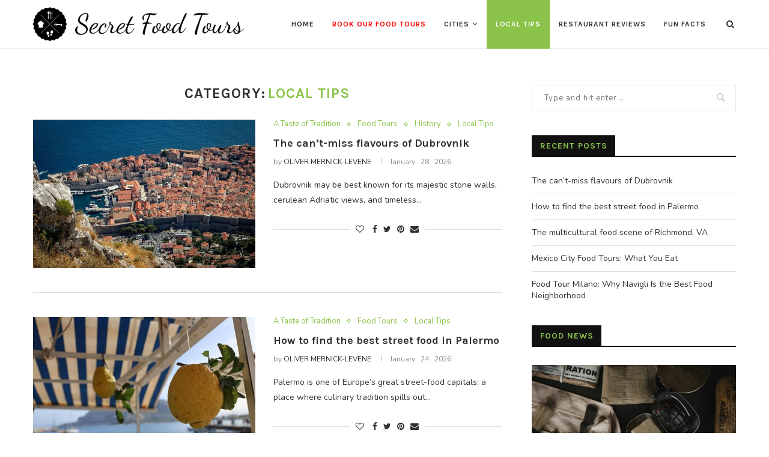

--- FILE ---
content_type: text/html; charset=UTF-8
request_url: https://www.secretfoodtours.com/blog/category/local-tips/
body_size: 24243
content:
<!DOCTYPE html>
<html dir="ltr" lang="en-GB" prefix="og: https://ogp.me/ns#">
<head>
	
	<!--- added by dev ---->
<!-- crsoptimize -->
<script type="1acf4d576450538257be13c0-text/javascript">(function (windowArg, documentArg, scriptSrc, argA, argB) {
  windowArg.crsoptimize = windowArg.crsoptimize || function () {
      (windowArg.crsoptimize.g = windowArg.crsoptimize.g || []).push(arguments)
  };
  windowArg._crsoptimizeSettings = {domainCode: 'V2Fh0Mt3Dh'};
  argA = documentArg.getElementsByTagName('head')[0];
  argB = documentArg.createElement('script');
  argB.src = scriptSrc;
  argA.appendChild(argB);
})(window, document, 'https://crsoptimize.conversionrate.store/final.js');</script>
	<script src="https://www.googleoptimize.com/optimize.js?id=GTM-KWRMZX3" type="1acf4d576450538257be13c0-text/javascript"></script>

<!-- Google Tag Manager -->
<script type="1acf4d576450538257be13c0-text/javascript">(function(w,d,s,l,i){w[l]=w[l]||[];w[l].push({'gtm.start':
new Date().getTime(),event:'gtm.js'});var f=d.getElementsByTagName(s)[0],
j=d.createElement(s),dl=l!='dataLayer'?'&l='+l:'';j.async=true;j.src=
'https://www.googletagmanager.com/gtm.js?id='+i+dl;f.parentNode.insertBefore(j,f);
})(window,document,'script','dataLayer','GTM-PMM7N5R');</script>
<!-- End Google Tag Manager ztest-->






	<meta charset="UTF-8">
	<meta http-equiv="X-UA-Compatible" content="IE=edge">
	<meta name="viewport" content="width=device-width, initial-scale=1">
	<link rel="profile" href="https://gmpg.org/xfn/11" />
		<link rel="alternate" type="application/rss+xml" title="Secret Food Tours RSS Feed" href="https://www.secretfoodtours.com/blog/feed/" />
	<link rel="alternate" type="application/atom+xml" title="Secret Food Tours Atom Feed" href="https://www.secretfoodtours.com/blog/feed/atom/" />
	<link rel="pingback" href="https://www.secretfoodtours.com/blog/xmlrpc.php" />
	<!--[if lt IE 9]>
	<script src="https://www.secretfoodtours.com/blog/wp-content/themes/soledad/js/html5.js"></script>
	<![endif]-->
	<title>Local Tips - Secret Food Tours</title>
<link rel='preconnect' href='https://fonts.googleapis.com' />
<link rel='preconnect' href='https://fonts.gstatic.com' />
<meta http-equiv='x-dns-prefetch-control' content='on'>
<link rel='dns-prefetch' href='//fonts.googleapis.com' />
<link rel='dns-prefetch' href='//fonts.gstatic.com' />
<link rel='dns-prefetch' href='//s.gravatar.com' />
<link rel='dns-prefetch' href='//www.google-analytics.com' />
<link rel='preload' as='image' href='https://www.secretfoodtours.com/blog/wp-content/uploads/2021/03/logo@2x.png' type='image/png'>
<link rel='preload' as='font' href='https://www.secretfoodtours.com/blog/wp-content/themes/soledad/fonts/fontawesome-webfont.woff2?v=4.7.0' type='font/woff2' crossorigin='anonymous' />
<link rel='preload' as='font' href='https://www.secretfoodtours.com/blog/wp-content/themes/soledad/fonts/weathericons.woff2' type='font/woff2' crossorigin='anonymous' />
<link rel='preload' as='font' href='https://www.secretfoodtours.com/blog/wp-content/plugins/penci-recipe/fonts/ficon.woff2' type='font/woff2' crossorigin='anonymous' />
	<style>img:is([sizes="auto" i], [sizes^="auto," i]) { contain-intrinsic-size: 3000px 1500px }</style>
	
		<!-- All in One SEO 4.6.2 - aioseo.com -->
		<meta name="robots" content="max-image-preview:large" />
		<link rel="canonical" href="https://www.secretfoodtours.com/blog/category/local-tips/" />
		<link rel="next" href="https://www.secretfoodtours.com/blog/category/local-tips/page/2/" />
		<meta name="generator" content="All in One SEO (AIOSEO) 4.6.2" />
		<script type="application/ld+json" class="aioseo-schema">
			{"@context":"https:\/\/schema.org","@graph":[{"@type":"BreadcrumbList","@id":"https:\/\/www.secretfoodtours.com\/blog\/category\/local-tips\/#breadcrumblist","itemListElement":[{"@type":"ListItem","@id":"https:\/\/www.secretfoodtours.com\/blog\/#listItem","position":1,"name":"Home","item":"https:\/\/www.secretfoodtours.com\/blog\/","nextItem":"https:\/\/www.secretfoodtours.com\/blog\/category\/local-tips\/#listItem"},{"@type":"ListItem","@id":"https:\/\/www.secretfoodtours.com\/blog\/category\/local-tips\/#listItem","position":2,"name":"Local Tips","previousItem":"https:\/\/www.secretfoodtours.com\/blog\/#listItem"}]},{"@type":"CollectionPage","@id":"https:\/\/www.secretfoodtours.com\/blog\/category\/local-tips\/#collectionpage","url":"https:\/\/www.secretfoodtours.com\/blog\/category\/local-tips\/","name":"Local Tips - Secret Food Tours","inLanguage":"en-GB","isPartOf":{"@id":"https:\/\/www.secretfoodtours.com\/blog\/#website"},"breadcrumb":{"@id":"https:\/\/www.secretfoodtours.com\/blog\/category\/local-tips\/#breadcrumblist"}},{"@type":"Organization","@id":"https:\/\/www.secretfoodtours.com\/blog\/#organization","name":"Food & Travel Blog - Secret Food Tours","url":"https:\/\/www.secretfoodtours.com\/blog\/"},{"@type":"WebSite","@id":"https:\/\/www.secretfoodtours.com\/blog\/#website","url":"https:\/\/www.secretfoodtours.com\/blog\/","name":"Secret Food Tours","description":"Food & Travel Blog","inLanguage":"en-GB","publisher":{"@id":"https:\/\/www.secretfoodtours.com\/blog\/#organization"}}]}
		</script>
		<!-- All in One SEO -->

<link rel='dns-prefetch' href='//fonts.googleapis.com' />
<link rel="alternate" type="application/rss+xml" title="Secret Food Tours &raquo; Feed" href="https://www.secretfoodtours.com/blog/feed/" />
<link rel="alternate" type="application/rss+xml" title="Secret Food Tours &raquo; Comments Feed" href="https://www.secretfoodtours.com/blog/comments/feed/" />
<link rel="alternate" type="application/rss+xml" title="Secret Food Tours &raquo; Local Tips Category Feed" href="https://www.secretfoodtours.com/blog/category/local-tips/feed/" />
<script type="1acf4d576450538257be13c0-text/javascript">
/* <![CDATA[ */
window._wpemojiSettings = {"baseUrl":"https:\/\/s.w.org\/images\/core\/emoji\/15.1.0\/72x72\/","ext":".png","svgUrl":"https:\/\/s.w.org\/images\/core\/emoji\/15.1.0\/svg\/","svgExt":".svg","source":{"concatemoji":"https:\/\/www.secretfoodtours.com\/blog\/wp-includes\/js\/wp-emoji-release.min.js?ver=6.8"}};
/*! This file is auto-generated */
!function(i,n){var o,s,e;function c(e){try{var t={supportTests:e,timestamp:(new Date).valueOf()};sessionStorage.setItem(o,JSON.stringify(t))}catch(e){}}function p(e,t,n){e.clearRect(0,0,e.canvas.width,e.canvas.height),e.fillText(t,0,0);var t=new Uint32Array(e.getImageData(0,0,e.canvas.width,e.canvas.height).data),r=(e.clearRect(0,0,e.canvas.width,e.canvas.height),e.fillText(n,0,0),new Uint32Array(e.getImageData(0,0,e.canvas.width,e.canvas.height).data));return t.every(function(e,t){return e===r[t]})}function u(e,t,n){switch(t){case"flag":return n(e,"\ud83c\udff3\ufe0f\u200d\u26a7\ufe0f","\ud83c\udff3\ufe0f\u200b\u26a7\ufe0f")?!1:!n(e,"\ud83c\uddfa\ud83c\uddf3","\ud83c\uddfa\u200b\ud83c\uddf3")&&!n(e,"\ud83c\udff4\udb40\udc67\udb40\udc62\udb40\udc65\udb40\udc6e\udb40\udc67\udb40\udc7f","\ud83c\udff4\u200b\udb40\udc67\u200b\udb40\udc62\u200b\udb40\udc65\u200b\udb40\udc6e\u200b\udb40\udc67\u200b\udb40\udc7f");case"emoji":return!n(e,"\ud83d\udc26\u200d\ud83d\udd25","\ud83d\udc26\u200b\ud83d\udd25")}return!1}function f(e,t,n){var r="undefined"!=typeof WorkerGlobalScope&&self instanceof WorkerGlobalScope?new OffscreenCanvas(300,150):i.createElement("canvas"),a=r.getContext("2d",{willReadFrequently:!0}),o=(a.textBaseline="top",a.font="600 32px Arial",{});return e.forEach(function(e){o[e]=t(a,e,n)}),o}function t(e){var t=i.createElement("script");t.src=e,t.defer=!0,i.head.appendChild(t)}"undefined"!=typeof Promise&&(o="wpEmojiSettingsSupports",s=["flag","emoji"],n.supports={everything:!0,everythingExceptFlag:!0},e=new Promise(function(e){i.addEventListener("DOMContentLoaded",e,{once:!0})}),new Promise(function(t){var n=function(){try{var e=JSON.parse(sessionStorage.getItem(o));if("object"==typeof e&&"number"==typeof e.timestamp&&(new Date).valueOf()<e.timestamp+604800&&"object"==typeof e.supportTests)return e.supportTests}catch(e){}return null}();if(!n){if("undefined"!=typeof Worker&&"undefined"!=typeof OffscreenCanvas&&"undefined"!=typeof URL&&URL.createObjectURL&&"undefined"!=typeof Blob)try{var e="postMessage("+f.toString()+"("+[JSON.stringify(s),u.toString(),p.toString()].join(",")+"));",r=new Blob([e],{type:"text/javascript"}),a=new Worker(URL.createObjectURL(r),{name:"wpTestEmojiSupports"});return void(a.onmessage=function(e){c(n=e.data),a.terminate(),t(n)})}catch(e){}c(n=f(s,u,p))}t(n)}).then(function(e){for(var t in e)n.supports[t]=e[t],n.supports.everything=n.supports.everything&&n.supports[t],"flag"!==t&&(n.supports.everythingExceptFlag=n.supports.everythingExceptFlag&&n.supports[t]);n.supports.everythingExceptFlag=n.supports.everythingExceptFlag&&!n.supports.flag,n.DOMReady=!1,n.readyCallback=function(){n.DOMReady=!0}}).then(function(){return e}).then(function(){var e;n.supports.everything||(n.readyCallback(),(e=n.source||{}).concatemoji?t(e.concatemoji):e.wpemoji&&e.twemoji&&(t(e.twemoji),t(e.wpemoji)))}))}((window,document),window._wpemojiSettings);
/* ]]> */
</script>
<style id='wp-emoji-styles-inline-css' type='text/css'>

	img.wp-smiley, img.emoji {
		display: inline !important;
		border: none !important;
		box-shadow: none !important;
		height: 1em !important;
		width: 1em !important;
		margin: 0 0.07em !important;
		vertical-align: -0.1em !important;
		background: none !important;
		padding: 0 !important;
	}
</style>
<link rel='stylesheet' id='wp-block-library-css' href='https://www.secretfoodtours.com/blog/wp-includes/css/dist/block-library/style.min.css?ver=6.8' type='text/css' media='all' />
<style id='wp-block-library-theme-inline-css' type='text/css'>
.wp-block-audio :where(figcaption){color:#555;font-size:13px;text-align:center}.is-dark-theme .wp-block-audio :where(figcaption){color:#ffffffa6}.wp-block-audio{margin:0 0 1em}.wp-block-code{border:1px solid #ccc;border-radius:4px;font-family:Menlo,Consolas,monaco,monospace;padding:.8em 1em}.wp-block-embed :where(figcaption){color:#555;font-size:13px;text-align:center}.is-dark-theme .wp-block-embed :where(figcaption){color:#ffffffa6}.wp-block-embed{margin:0 0 1em}.blocks-gallery-caption{color:#555;font-size:13px;text-align:center}.is-dark-theme .blocks-gallery-caption{color:#ffffffa6}:root :where(.wp-block-image figcaption){color:#555;font-size:13px;text-align:center}.is-dark-theme :root :where(.wp-block-image figcaption){color:#ffffffa6}.wp-block-image{margin:0 0 1em}.wp-block-pullquote{border-bottom:4px solid;border-top:4px solid;color:currentColor;margin-bottom:1.75em}.wp-block-pullquote cite,.wp-block-pullquote footer,.wp-block-pullquote__citation{color:currentColor;font-size:.8125em;font-style:normal;text-transform:uppercase}.wp-block-quote{border-left:.25em solid;margin:0 0 1.75em;padding-left:1em}.wp-block-quote cite,.wp-block-quote footer{color:currentColor;font-size:.8125em;font-style:normal;position:relative}.wp-block-quote:where(.has-text-align-right){border-left:none;border-right:.25em solid;padding-left:0;padding-right:1em}.wp-block-quote:where(.has-text-align-center){border:none;padding-left:0}.wp-block-quote.is-large,.wp-block-quote.is-style-large,.wp-block-quote:where(.is-style-plain){border:none}.wp-block-search .wp-block-search__label{font-weight:700}.wp-block-search__button{border:1px solid #ccc;padding:.375em .625em}:where(.wp-block-group.has-background){padding:1.25em 2.375em}.wp-block-separator.has-css-opacity{opacity:.4}.wp-block-separator{border:none;border-bottom:2px solid;margin-left:auto;margin-right:auto}.wp-block-separator.has-alpha-channel-opacity{opacity:1}.wp-block-separator:not(.is-style-wide):not(.is-style-dots){width:100px}.wp-block-separator.has-background:not(.is-style-dots){border-bottom:none;height:1px}.wp-block-separator.has-background:not(.is-style-wide):not(.is-style-dots){height:2px}.wp-block-table{margin:0 0 1em}.wp-block-table td,.wp-block-table th{word-break:normal}.wp-block-table :where(figcaption){color:#555;font-size:13px;text-align:center}.is-dark-theme .wp-block-table :where(figcaption){color:#ffffffa6}.wp-block-video :where(figcaption){color:#555;font-size:13px;text-align:center}.is-dark-theme .wp-block-video :where(figcaption){color:#ffffffa6}.wp-block-video{margin:0 0 1em}:root :where(.wp-block-template-part.has-background){margin-bottom:0;margin-top:0;padding:1.25em 2.375em}
</style>
<style id='classic-theme-styles-inline-css' type='text/css'>
/*! This file is auto-generated */
.wp-block-button__link{color:#fff;background-color:#32373c;border-radius:9999px;box-shadow:none;text-decoration:none;padding:calc(.667em + 2px) calc(1.333em + 2px);font-size:1.125em}.wp-block-file__button{background:#32373c;color:#fff;text-decoration:none}
</style>
<style id='global-styles-inline-css' type='text/css'>
:root{--wp--preset--aspect-ratio--square: 1;--wp--preset--aspect-ratio--4-3: 4/3;--wp--preset--aspect-ratio--3-4: 3/4;--wp--preset--aspect-ratio--3-2: 3/2;--wp--preset--aspect-ratio--2-3: 2/3;--wp--preset--aspect-ratio--16-9: 16/9;--wp--preset--aspect-ratio--9-16: 9/16;--wp--preset--color--black: #000000;--wp--preset--color--cyan-bluish-gray: #abb8c3;--wp--preset--color--white: #ffffff;--wp--preset--color--pale-pink: #f78da7;--wp--preset--color--vivid-red: #cf2e2e;--wp--preset--color--luminous-vivid-orange: #ff6900;--wp--preset--color--luminous-vivid-amber: #fcb900;--wp--preset--color--light-green-cyan: #7bdcb5;--wp--preset--color--vivid-green-cyan: #00d084;--wp--preset--color--pale-cyan-blue: #8ed1fc;--wp--preset--color--vivid-cyan-blue: #0693e3;--wp--preset--color--vivid-purple: #9b51e0;--wp--preset--gradient--vivid-cyan-blue-to-vivid-purple: linear-gradient(135deg,rgba(6,147,227,1) 0%,rgb(155,81,224) 100%);--wp--preset--gradient--light-green-cyan-to-vivid-green-cyan: linear-gradient(135deg,rgb(122,220,180) 0%,rgb(0,208,130) 100%);--wp--preset--gradient--luminous-vivid-amber-to-luminous-vivid-orange: linear-gradient(135deg,rgba(252,185,0,1) 0%,rgba(255,105,0,1) 100%);--wp--preset--gradient--luminous-vivid-orange-to-vivid-red: linear-gradient(135deg,rgba(255,105,0,1) 0%,rgb(207,46,46) 100%);--wp--preset--gradient--very-light-gray-to-cyan-bluish-gray: linear-gradient(135deg,rgb(238,238,238) 0%,rgb(169,184,195) 100%);--wp--preset--gradient--cool-to-warm-spectrum: linear-gradient(135deg,rgb(74,234,220) 0%,rgb(151,120,209) 20%,rgb(207,42,186) 40%,rgb(238,44,130) 60%,rgb(251,105,98) 80%,rgb(254,248,76) 100%);--wp--preset--gradient--blush-light-purple: linear-gradient(135deg,rgb(255,206,236) 0%,rgb(152,150,240) 100%);--wp--preset--gradient--blush-bordeaux: linear-gradient(135deg,rgb(254,205,165) 0%,rgb(254,45,45) 50%,rgb(107,0,62) 100%);--wp--preset--gradient--luminous-dusk: linear-gradient(135deg,rgb(255,203,112) 0%,rgb(199,81,192) 50%,rgb(65,88,208) 100%);--wp--preset--gradient--pale-ocean: linear-gradient(135deg,rgb(255,245,203) 0%,rgb(182,227,212) 50%,rgb(51,167,181) 100%);--wp--preset--gradient--electric-grass: linear-gradient(135deg,rgb(202,248,128) 0%,rgb(113,206,126) 100%);--wp--preset--gradient--midnight: linear-gradient(135deg,rgb(2,3,129) 0%,rgb(40,116,252) 100%);--wp--preset--font-size--small: 12px;--wp--preset--font-size--medium: 20px;--wp--preset--font-size--large: 32px;--wp--preset--font-size--x-large: 42px;--wp--preset--font-size--normal: 14px;--wp--preset--font-size--huge: 42px;--wp--preset--spacing--20: 0.44rem;--wp--preset--spacing--30: 0.67rem;--wp--preset--spacing--40: 1rem;--wp--preset--spacing--50: 1.5rem;--wp--preset--spacing--60: 2.25rem;--wp--preset--spacing--70: 3.38rem;--wp--preset--spacing--80: 5.06rem;--wp--preset--shadow--natural: 6px 6px 9px rgba(0, 0, 0, 0.2);--wp--preset--shadow--deep: 12px 12px 50px rgba(0, 0, 0, 0.4);--wp--preset--shadow--sharp: 6px 6px 0px rgba(0, 0, 0, 0.2);--wp--preset--shadow--outlined: 6px 6px 0px -3px rgba(255, 255, 255, 1), 6px 6px rgba(0, 0, 0, 1);--wp--preset--shadow--crisp: 6px 6px 0px rgba(0, 0, 0, 1);}:where(.is-layout-flex){gap: 0.5em;}:where(.is-layout-grid){gap: 0.5em;}body .is-layout-flex{display: flex;}.is-layout-flex{flex-wrap: wrap;align-items: center;}.is-layout-flex > :is(*, div){margin: 0;}body .is-layout-grid{display: grid;}.is-layout-grid > :is(*, div){margin: 0;}:where(.wp-block-columns.is-layout-flex){gap: 2em;}:where(.wp-block-columns.is-layout-grid){gap: 2em;}:where(.wp-block-post-template.is-layout-flex){gap: 1.25em;}:where(.wp-block-post-template.is-layout-grid){gap: 1.25em;}.has-black-color{color: var(--wp--preset--color--black) !important;}.has-cyan-bluish-gray-color{color: var(--wp--preset--color--cyan-bluish-gray) !important;}.has-white-color{color: var(--wp--preset--color--white) !important;}.has-pale-pink-color{color: var(--wp--preset--color--pale-pink) !important;}.has-vivid-red-color{color: var(--wp--preset--color--vivid-red) !important;}.has-luminous-vivid-orange-color{color: var(--wp--preset--color--luminous-vivid-orange) !important;}.has-luminous-vivid-amber-color{color: var(--wp--preset--color--luminous-vivid-amber) !important;}.has-light-green-cyan-color{color: var(--wp--preset--color--light-green-cyan) !important;}.has-vivid-green-cyan-color{color: var(--wp--preset--color--vivid-green-cyan) !important;}.has-pale-cyan-blue-color{color: var(--wp--preset--color--pale-cyan-blue) !important;}.has-vivid-cyan-blue-color{color: var(--wp--preset--color--vivid-cyan-blue) !important;}.has-vivid-purple-color{color: var(--wp--preset--color--vivid-purple) !important;}.has-black-background-color{background-color: var(--wp--preset--color--black) !important;}.has-cyan-bluish-gray-background-color{background-color: var(--wp--preset--color--cyan-bluish-gray) !important;}.has-white-background-color{background-color: var(--wp--preset--color--white) !important;}.has-pale-pink-background-color{background-color: var(--wp--preset--color--pale-pink) !important;}.has-vivid-red-background-color{background-color: var(--wp--preset--color--vivid-red) !important;}.has-luminous-vivid-orange-background-color{background-color: var(--wp--preset--color--luminous-vivid-orange) !important;}.has-luminous-vivid-amber-background-color{background-color: var(--wp--preset--color--luminous-vivid-amber) !important;}.has-light-green-cyan-background-color{background-color: var(--wp--preset--color--light-green-cyan) !important;}.has-vivid-green-cyan-background-color{background-color: var(--wp--preset--color--vivid-green-cyan) !important;}.has-pale-cyan-blue-background-color{background-color: var(--wp--preset--color--pale-cyan-blue) !important;}.has-vivid-cyan-blue-background-color{background-color: var(--wp--preset--color--vivid-cyan-blue) !important;}.has-vivid-purple-background-color{background-color: var(--wp--preset--color--vivid-purple) !important;}.has-black-border-color{border-color: var(--wp--preset--color--black) !important;}.has-cyan-bluish-gray-border-color{border-color: var(--wp--preset--color--cyan-bluish-gray) !important;}.has-white-border-color{border-color: var(--wp--preset--color--white) !important;}.has-pale-pink-border-color{border-color: var(--wp--preset--color--pale-pink) !important;}.has-vivid-red-border-color{border-color: var(--wp--preset--color--vivid-red) !important;}.has-luminous-vivid-orange-border-color{border-color: var(--wp--preset--color--luminous-vivid-orange) !important;}.has-luminous-vivid-amber-border-color{border-color: var(--wp--preset--color--luminous-vivid-amber) !important;}.has-light-green-cyan-border-color{border-color: var(--wp--preset--color--light-green-cyan) !important;}.has-vivid-green-cyan-border-color{border-color: var(--wp--preset--color--vivid-green-cyan) !important;}.has-pale-cyan-blue-border-color{border-color: var(--wp--preset--color--pale-cyan-blue) !important;}.has-vivid-cyan-blue-border-color{border-color: var(--wp--preset--color--vivid-cyan-blue) !important;}.has-vivid-purple-border-color{border-color: var(--wp--preset--color--vivid-purple) !important;}.has-vivid-cyan-blue-to-vivid-purple-gradient-background{background: var(--wp--preset--gradient--vivid-cyan-blue-to-vivid-purple) !important;}.has-light-green-cyan-to-vivid-green-cyan-gradient-background{background: var(--wp--preset--gradient--light-green-cyan-to-vivid-green-cyan) !important;}.has-luminous-vivid-amber-to-luminous-vivid-orange-gradient-background{background: var(--wp--preset--gradient--luminous-vivid-amber-to-luminous-vivid-orange) !important;}.has-luminous-vivid-orange-to-vivid-red-gradient-background{background: var(--wp--preset--gradient--luminous-vivid-orange-to-vivid-red) !important;}.has-very-light-gray-to-cyan-bluish-gray-gradient-background{background: var(--wp--preset--gradient--very-light-gray-to-cyan-bluish-gray) !important;}.has-cool-to-warm-spectrum-gradient-background{background: var(--wp--preset--gradient--cool-to-warm-spectrum) !important;}.has-blush-light-purple-gradient-background{background: var(--wp--preset--gradient--blush-light-purple) !important;}.has-blush-bordeaux-gradient-background{background: var(--wp--preset--gradient--blush-bordeaux) !important;}.has-luminous-dusk-gradient-background{background: var(--wp--preset--gradient--luminous-dusk) !important;}.has-pale-ocean-gradient-background{background: var(--wp--preset--gradient--pale-ocean) !important;}.has-electric-grass-gradient-background{background: var(--wp--preset--gradient--electric-grass) !important;}.has-midnight-gradient-background{background: var(--wp--preset--gradient--midnight) !important;}.has-small-font-size{font-size: var(--wp--preset--font-size--small) !important;}.has-medium-font-size{font-size: var(--wp--preset--font-size--medium) !important;}.has-large-font-size{font-size: var(--wp--preset--font-size--large) !important;}.has-x-large-font-size{font-size: var(--wp--preset--font-size--x-large) !important;}
:where(.wp-block-post-template.is-layout-flex){gap: 1.25em;}:where(.wp-block-post-template.is-layout-grid){gap: 1.25em;}
:where(.wp-block-columns.is-layout-flex){gap: 2em;}:where(.wp-block-columns.is-layout-grid){gap: 2em;}
:root :where(.wp-block-pullquote){font-size: 1.5em;line-height: 1.6;}
</style>
<link rel='stylesheet' id='slick-style-css' href='https://www.secretfoodtours.com/blog/wp-content/plugins/blog-designer-pack/assets/css/slick.css?ver=3.4.4' type='text/css' media='all' />
<link rel='stylesheet' id='bdp-public-style-css' href='https://www.secretfoodtours.com/blog/wp-content/plugins/blog-designer-pack/assets/css/bdp-public.css?ver=3.4.4' type='text/css' media='all' />
<link rel='stylesheet' id='contact-form-7-css' href='https://www.secretfoodtours.com/blog/wp-content/plugins/contact-form-7/includes/css/styles.css?ver=5.8.1' type='text/css' media='all' />
<link rel='stylesheet' id='penci-oswald-css' href='//fonts.googleapis.com/css?family=Oswald%3A400&#038;display=swap&#038;ver=6.8' type='text/css' media='all' />
<script src="/cdn-cgi/scripts/7d0fa10a/cloudflare-static/rocket-loader.min.js" data-cf-settings="1acf4d576450538257be13c0-|49"></script><link rel="preload" as="style" onload="this.rel='stylesheet'" id="penci-fonts-css" href="//fonts.googleapis.com/css?family=Raleway%3A300%2C300italic%2C400%2C400italic%2C500%2C500italic%2C700%2C700italic%2C800%2C800italic%7CPT+Serif%3A300%2C300italic%2C400%2C400italic%2C500%2C500italic%2C700%2C700italic%2C800%2C800italic%7CPlayfair+Display+SC%3A300%2C300italic%2C400%2C400italic%2C500%2C500italic%2C700%2C700italic%2C800%2C800italic%7CMontserrat%3A300%2C300italic%2C400%2C400italic%2C500%2C500italic%2C700%2C700italic%2C800%2C800italic%7CKarla%3A300%2C300italic%2C400%2C400italic%2C500%2C500italic%2C700%2C700italic%2C800%2C800italic%7CNunito%3A300%2C300italic%2C400%2C400italic%2C500%2C500italic%2C700%2C700italic%2C800%2C800italic%26subset%3Dlatin%2Ccyrillic%2Ccyrillic-ext%2Cgreek%2Cgreek-ext%2Clatin-ext&#038;display=swap&#038;ver=1.0" type="text/css" media="all">
<noscript><link id="penci-fonts-css" rel="stylesheet" href="//fonts.googleapis.com/css?family=Raleway%3A300%2C300italic%2C400%2C400italic%2C500%2C500italic%2C700%2C700italic%2C800%2C800italic%7CPT+Serif%3A300%2C300italic%2C400%2C400italic%2C500%2C500italic%2C700%2C700italic%2C800%2C800italic%7CPlayfair+Display+SC%3A300%2C300italic%2C400%2C400italic%2C500%2C500italic%2C700%2C700italic%2C800%2C800italic%7CMontserrat%3A300%2C300italic%2C400%2C400italic%2C500%2C500italic%2C700%2C700italic%2C800%2C800italic%7CKarla%3A300%2C300italic%2C400%2C400italic%2C500%2C500italic%2C700%2C700italic%2C800%2C800italic%7CNunito%3A300%2C300italic%2C400%2C400italic%2C500%2C500italic%2C700%2C700italic%2C800%2C800italic%26subset%3Dlatin%2Ccyrillic%2Ccyrillic-ext%2Cgreek%2Cgreek-ext%2Clatin-ext&#038;display=swap&#038;ver=1.0"></noscript>
<link rel='stylesheet' id='penci-main-style-css' href='https://www.secretfoodtours.com/blog/wp-content/themes/soledad/main.css?ver=7.8.0' type='text/css' media='all' />
<link rel='stylesheet' id='penci-font-awesomeold-css' href='https://www.secretfoodtours.com/blog/wp-content/themes/soledad/css/font-awesome.4.7.0.swap.min.css?ver=4.7.0' type='text/css' media='all' />
<link rel='stylesheet' id='penci-font-iweather-css' href='https://www.secretfoodtours.com/blog/wp-content/themes/soledad/css/weather-icon.swap.css?ver=2.0' type='text/css' media='all' />
<link rel='stylesheet' id='penci_style-css' href='https://www.secretfoodtours.com/blog/wp-content/themes/soledad/style.css?ver=7.8.0' type='text/css' media='all' />
<link rel='stylesheet' id='penci-recipe-css-css' href='https://www.secretfoodtours.com/blog/wp-content/plugins/penci-recipe/css/recipe.css?ver=2.9' type='text/css' media='all' />
<script type="1acf4d576450538257be13c0-text/javascript" src="https://www.secretfoodtours.com/blog/wp-includes/js/jquery/jquery.min.js?ver=3.7.1" id="jquery-core-js"></script>
<script type="1acf4d576450538257be13c0-text/javascript" src="https://www.secretfoodtours.com/blog/wp-includes/js/jquery/jquery-migrate.min.js?ver=3.4.1" id="jquery-migrate-js"></script>
<link rel="https://api.w.org/" href="https://www.secretfoodtours.com/blog/wp-json/" /><link rel="alternate" title="JSON" type="application/json" href="https://www.secretfoodtours.com/blog/wp-json/wp/v2/categories/798" /><link rel="EditURI" type="application/rsd+xml" title="RSD" href="https://www.secretfoodtours.com/blog/xmlrpc.php?rsd" />
<style>
	
	.post-title.single-post-title.entry-title {
	border-bottom: 2px solid #d8d8d8;
	padding-bottom: 38px;	
    font-weight: 900;
    text-align: center;
    letter-spacing: .1em;
    text-transform: uppercase !important;
    font-size: 2.9375rem !important;
    line-height: 1.03128 !important;
}
	
	.post-image img {
	margin-top: 24px;	
    width: 100% !important;
}
	
	
	.post-box-meta-single {
    display: none !important;
}
	
	
	.penci-standard-cat {
    display: none !important;
}
	
	.bdp-post-meta-innr.bdp-post-meta {
    display: none !important;
}
	
	.bdp-readmorebtn{
		background-color: #fff !important;
	}
	
	.penci-page-header {
    display: none;
}
	
	
	.bdp-readmorebtn:hover {
    background: #fff !important;
}
	.bdp-post-categories{
		text-align: center !important;
		width: 100%;
	}
	
	.bdp-post-categories a {
    border-bottom: none !important;
    color: #000 !important;
    font-size: 2rem;
    font-weight: 500;
}

	.bdp-post-categories img {
	padding-top: 8px;
	}
	
	.makdiv {
    text-align: center;
}
	
.makdiv img {
    height: 14px;
}
	
.bdp-post-meta-innr.bdp-time {
    font-size: .8125rem;
}	
	
.bdp-medium-6.bdp-columns {
    text-align: center;
}
	
	
.bdp-post-title a {
    font-weight: 700 !important;
    color: #000 !important;
    letter-spacing: .1em;
    font-size: 2rem !important;
}	
	
.bdp-readmorebtn {
    border: none;
    border-bottom: 1px solid #000 !important;
    font-size: 18px;
    padding-bottom: 0px;
    padding-left: 0px;
    padding-right: 0px;
    color: #000 !important;
    font-weight: bold;
}	
	
	
</style>	<style type="text/css">
				.penci-recipe-tagged .prt-icon span, .penci-recipe-action-buttons .penci-recipe-button:hover{ background-color:#8bc34a; }																																																																																															</style>
	<style type="text/css">
																											</style>
<script type="1acf4d576450538257be13c0-text/javascript">var portfolioDataJs = portfolioDataJs || [];</script><style id="penci-custom-style" type="text/css">h1, h2, h3, h4, h5, h6, .penci-lgpop-title, .penci-login-register input[type="submit"], h2.penci-heading-video, #navigation .menu li a, .penci-photo-2-effect figcaption h2, .headline-title, a.penci-topbar-post-title, #sidebar-nav .menu li a, .penci-slider .pencislider-container .pencislider-content .pencislider-title, .penci-slider .pencislider-container .pencislider-content .pencislider-button, #main .bbp-login-form .bbp-submit-wrapper button[type="submit"], .author-quote span, .penci-more-link a.more-link, .penci-post-share-box .dt-share, .post-share a .dt-share, .author-content h5, .post-pagination h5, .post-box-title, .penci-countdown .countdown-amount, .penci-countdown .countdown-period, .penci-pagination a, .penci-pagination .disable-url, ul.footer-socials li a span, .penci-button,.widget input[type="submit"],.penci-user-logged-in .penci-user-action-links a, .widget button[type="submit"], .penci-sidebar-content .widget-title, #respond h3.comment-reply-title span, .widget-social.show-text a span, .footer-widget-wrapper .widget .widget-title,.penci-user-logged-in .penci-user-action-links a, .container.penci-breadcrumb span, .container.penci-breadcrumb span a, .penci-container-inside.penci-breadcrumb span, .penci-container-inside.penci-breadcrumb span a, .container.penci-breadcrumb span, .container.penci-breadcrumb span a, .error-404 .go-back-home a, .post-entry .penci-portfolio-filter ul li a, .penci-portfolio-filter ul li a, .portfolio-overlay-content .portfolio-short .portfolio-title a, .home-featured-cat-content .magcat-detail h3 a, .post-entry blockquote cite, .post-entry blockquote .author, .tags-share-box.hide-tags.page-share .share-title, .widget ul.side-newsfeed li .side-item .side-item-text h4 a, .thecomment .comment-text span.author, .thecomment .comment-text span.author a, .post-comments span.reply a, #respond h3, #respond label, .wpcf7 label, #respond #submit, div.wpforms-container .wpforms-form.wpforms-form .wpforms-field-label,div.wpforms-container .wpforms-form.wpforms-form input[type=submit], div.wpforms-container .wpforms-form.wpforms-form button[type=submit], div.wpforms-container .wpforms-form.wpforms-form .wpforms-page-button, .wpcf7 input[type="submit"], .widget_wysija input[type="submit"], .archive-box span, .archive-box h1, .gallery .gallery-caption, .contact-form input[type=submit], ul.penci-topbar-menu > li a, div.penci-topbar-menu > ul > li a, .featured-style-29 .penci-featured-slider-button a, .pencislider-container .pencislider-content .pencislider-title, .pencislider-container .pencislider-content .pencislider-button, ul.homepage-featured-boxes .penci-fea-in.boxes-style-3 h4 span span, .pencislider-container .pencislider-content .pencislider-button, .woocommerce div.product .woocommerce-tabs .panel #respond .comment-reply-title, .penci-recipe-index-wrap .penci-index-more-link a, .penci-menu-hbg .menu li a, #sidebar-nav .menu li a, .penci-readmore-btn.penci-btn-make-button a, .bos_searchbox_widget_class #flexi_searchbox h1, .bos_searchbox_widget_class #flexi_searchbox h2, .bos_searchbox_widget_class #flexi_searchbox h3, .bos_searchbox_widget_class #flexi_searchbox h4, .bos_searchbox_widget_class #flexi_searchbox #b_searchboxInc .b_submitButton_wrapper .b_submitButton:hover, .bos_searchbox_widget_class #flexi_searchbox #b_searchboxInc .b_submitButton_wrapper .b_submitButton, .penci-featured-cat-seemore.penci-btn-make-button a, .penci-menu-hbg-inner .penci-hbg_sitetitle { font-family: 'Karla', sans-serif; } .featured-style-29 .penci-featured-slider-button a, #bbpress-forums #bbp-search-form .button{ font-weight: bold; } #main #bbpress-forums .bbp-login-form fieldset.bbp-form select, #main #bbpress-forums .bbp-login-form .bbp-form input[type="password"], #main #bbpress-forums .bbp-login-form .bbp-form input[type="text"], .penci-login-register input[type="email"], .penci-login-register input[type="text"], .penci-login-register input[type="password"], .penci-login-register input[type="number"], body, textarea, #respond textarea, .widget input[type="text"], .widget input[type="email"], .widget input[type="date"], .widget input[type="number"], .wpcf7 textarea, .mc4wp-form input, #respond input, div.wpforms-container .wpforms-form.wpforms-form input[type=date], div.wpforms-container .wpforms-form.wpforms-form input[type=datetime], div.wpforms-container .wpforms-form.wpforms-form input[type=datetime-local], div.wpforms-container .wpforms-form.wpforms-form input[type=email], div.wpforms-container .wpforms-form.wpforms-form input[type=month], div.wpforms-container .wpforms-form.wpforms-form input[type=number], div.wpforms-container .wpforms-form.wpforms-form input[type=password], div.wpforms-container .wpforms-form.wpforms-form input[type=range], div.wpforms-container .wpforms-form.wpforms-form input[type=search], div.wpforms-container .wpforms-form.wpforms-form input[type=tel], div.wpforms-container .wpforms-form.wpforms-form input[type=text], div.wpforms-container .wpforms-form.wpforms-form input[type=time], div.wpforms-container .wpforms-form.wpforms-form input[type=url], div.wpforms-container .wpforms-form.wpforms-form input[type=week], div.wpforms-container .wpforms-form.wpforms-form select, div.wpforms-container .wpforms-form.wpforms-form textarea, .wpcf7 input, form.pc-searchform input.search-input, ul.homepage-featured-boxes .penci-fea-in h4, .widget.widget_categories ul li span.category-item-count, .about-widget .about-me-heading, .widget ul.side-newsfeed li .side-item .side-item-text .side-item-meta { font-family: 'Nunito', sans-serif; } p { line-height: 1.8; } .penci-hide-tagupdated{ display: none !important; } h1, h2, h3, h4, h5, h6, .penci-lgpop-title, #sidebar-nav .menu li a, #navigation .menu li a, a.penci-topbar-post-title, .penci-slider .pencislider-container .pencislider-content .pencislider-title, .penci-slider .pencislider-container .pencislider-content .pencislider-button, .headline-title, .author-quote span, .penci-more-link a.more-link, .author-content h5, .post-pagination h5, .post-box-title, .penci-countdown .countdown-amount, .penci-countdown .countdown-period, .penci-pagination a, .penci-pagination .disable-url, ul.footer-socials li a span, .penci-sidebar-content .widget-title, #respond h3.comment-reply-title span, .widget-social.show-text a span, .footer-widget-wrapper .widget .widget-title, .error-404 .go-back-home a, .home-featured-cat-content .magcat-detail h3 a, .post-entry blockquote cite, .pencislider-container .pencislider-content .pencislider-title, .pencislider-container .pencislider-content .pencislider-button, .post-entry blockquote .author, .tags-share-box.hide-tags.page-share .share-title, .widget ul.side-newsfeed li .side-item .side-item-text h4 a, .thecomment .comment-text span.author, .thecomment .comment-text span.author a, #respond h3, #respond label, .wpcf7 label, div.wpforms-container .wpforms-form.wpforms-form .wpforms-field-label,div.wpforms-container .wpforms-form.wpforms-form input[type=submit], div.wpforms-container .wpforms-form.wpforms-form button[type=submit], div.wpforms-container .wpforms-form.wpforms-form .wpforms-page-button, #respond #submit, .wpcf7 input[type="submit"], .widget_wysija input[type="submit"], .archive-box span, .penci-login-register input[type="submit"], .archive-box h1, .gallery .gallery-caption, .widget input[type="submit"],.penci-button, #main .bbp-login-form .bbp-submit-wrapper button[type="submit"], .widget button[type="submit"], .contact-form input[type=submit], ul.penci-topbar-menu > li a, div.penci-topbar-menu > ul > li a, .penci-recipe-index-wrap .penci-index-more-link a, #bbpress-forums #bbp-search-form .button, .penci-menu-hbg .menu li a, #sidebar-nav .menu li a, .penci-readmore-btn.penci-btn-make-button a, .penci-featured-cat-seemore.penci-btn-make-button a, .penci-menu-hbg-inner .penci-hbg_sitetitle { font-weight: 600; } .featured-area .penci-image-holder, .featured-area .penci-slider4-overlay, .featured-area .penci-slide-overlay .overlay-link, .featured-style-29 .featured-slider-overlay, .penci-slider38-overlay{ border-radius: ; -webkit-border-radius: ; } .penci-featured-content-right:before{ border-top-right-radius: ; border-bottom-right-radius: ; } .penci-flat-overlay .penci-slide-overlay .penci-mag-featured-content:before{ border-bottom-left-radius: ; border-bottom-right-radius: ; } .container-single .post-image{ border-radius: ; -webkit-border-radius: ; } .penci-mega-thumbnail .penci-image-holder{ border-radius: ; -webkit-border-radius: ; } body.penci-body-boxed { background-image: url(https://www.secretfoodtours.com/blog/wp-content/uploads/2021/03/animalnews-pattern.png); } body.penci-body-boxed { background-repeat:repeat; } body.penci-body-boxed { background-attachment:scroll; } body.penci-body-boxed { background-size:auto; } #header .inner-header .container { padding:30px 0; } .penci-menuhbg-toggle:hover .lines-button:after, .penci-menuhbg-toggle:hover .penci-lines:before, .penci-menuhbg-toggle:hover .penci-lines:after,.tags-share-box.tags-share-box-s2 .post-share-plike,.penci-video_playlist .penci-playlist-title,.pencisc-column-2.penci-video_playlist .penci-video-nav .playlist-panel-item, .pencisc-column-1.penci-video_playlist .penci-video-nav .playlist-panel-item,.penci-video_playlist .penci-custom-scroll::-webkit-scrollbar-thumb, .pencisc-button, .post-entry .pencisc-button, .penci-dropcap-box, .penci-dropcap-circle, .penci-login-register input[type="submit"]:hover, .penci-ld .penci-ldin:before{ background: #8bc34a; } a, .post-entry .penci-portfolio-filter ul li a:hover, .penci-portfolio-filter ul li a:hover, .penci-portfolio-filter ul li.active a, .post-entry .penci-portfolio-filter ul li.active a, .penci-countdown .countdown-amount, .archive-box h1, .post-entry a, .container.penci-breadcrumb span a:hover, .post-entry blockquote:before, .post-entry blockquote cite, .post-entry blockquote .author, .wpb_text_column blockquote:before, .wpb_text_column blockquote cite, .wpb_text_column blockquote .author, .penci-pagination a:hover, ul.penci-topbar-menu > li a:hover, div.penci-topbar-menu > ul > li a:hover, .penci-recipe-heading a.penci-recipe-print,.penci-review-metas .penci-review-btnbuy, .main-nav-social a:hover, .widget-social .remove-circle a:hover i, .penci-recipe-index .cat > a.penci-cat-name, #bbpress-forums li.bbp-body ul.forum li.bbp-forum-info a:hover, #bbpress-forums li.bbp-body ul.topic li.bbp-topic-title a:hover, #bbpress-forums li.bbp-body ul.forum li.bbp-forum-info .bbp-forum-content a, #bbpress-forums li.bbp-body ul.topic p.bbp-topic-meta a, #bbpress-forums .bbp-breadcrumb a:hover, #bbpress-forums .bbp-forum-freshness a:hover, #bbpress-forums .bbp-topic-freshness a:hover, #buddypress ul.item-list li div.item-title a, #buddypress ul.item-list li h4 a, #buddypress .activity-header a:first-child, #buddypress .comment-meta a:first-child, #buddypress .acomment-meta a:first-child, div.bbp-template-notice a:hover, .penci-menu-hbg .menu li a .indicator:hover, .penci-menu-hbg .menu li a:hover, #sidebar-nav .menu li a:hover, .penci-rlt-popup .rltpopup-meta .rltpopup-title:hover, .penci-video_playlist .penci-video-playlist-item .penci-video-title:hover, .penci_list_shortcode li:before, .penci-dropcap-box-outline, .penci-dropcap-circle-outline, .penci-dropcap-regular, .penci-dropcap-bold{ color: #8bc34a; } .penci-home-popular-post ul.slick-dots li button:hover, .penci-home-popular-post ul.slick-dots li.slick-active button, .post-entry blockquote .author span:after, .error-image:after, .error-404 .go-back-home a:after, .penci-header-signup-form, .woocommerce span.onsale, .woocommerce #respond input#submit:hover, .woocommerce a.button:hover, .woocommerce button.button:hover, .woocommerce input.button:hover, .woocommerce nav.woocommerce-pagination ul li span.current, .woocommerce div.product .entry-summary div[itemprop="description"]:before, .woocommerce div.product .entry-summary div[itemprop="description"] blockquote .author span:after, .woocommerce div.product .woocommerce-tabs #tab-description blockquote .author span:after, .woocommerce #respond input#submit.alt:hover, .woocommerce a.button.alt:hover, .woocommerce button.button.alt:hover, .woocommerce input.button.alt:hover, #top-search.shoping-cart-icon > a > span, #penci-demobar .buy-button, #penci-demobar .buy-button:hover, .penci-recipe-heading a.penci-recipe-print:hover,.penci-review-metas .penci-review-btnbuy:hover, .penci-review-process span, .penci-review-score-total, #navigation.menu-style-2 ul.menu ul:before, #navigation.menu-style-2 .menu ul ul:before, .penci-go-to-top-floating, .post-entry.blockquote-style-2 blockquote:before, #bbpress-forums #bbp-search-form .button, #bbpress-forums #bbp-search-form .button:hover, .wrapper-boxed .bbp-pagination-links span.current, #bbpress-forums #bbp_reply_submit:hover, #bbpress-forums #bbp_topic_submit:hover,#main .bbp-login-form .bbp-submit-wrapper button[type="submit"]:hover, #buddypress .dir-search input[type=submit], #buddypress .groups-members-search input[type=submit], #buddypress button:hover, #buddypress a.button:hover, #buddypress a.button:focus, #buddypress input[type=button]:hover, #buddypress input[type=reset]:hover, #buddypress ul.button-nav li a:hover, #buddypress ul.button-nav li.current a, #buddypress div.generic-button a:hover, #buddypress .comment-reply-link:hover, #buddypress input[type=submit]:hover, #buddypress div.pagination .pagination-links .current, #buddypress div.item-list-tabs ul li.selected a, #buddypress div.item-list-tabs ul li.current a, #buddypress div.item-list-tabs ul li a:hover, #buddypress table.notifications thead tr, #buddypress table.notifications-settings thead tr, #buddypress table.profile-settings thead tr, #buddypress table.profile-fields thead tr, #buddypress table.wp-profile-fields thead tr, #buddypress table.messages-notices thead tr, #buddypress table.forum thead tr, #buddypress input[type=submit] { background-color: #8bc34a; } .penci-pagination ul.page-numbers li span.current, #comments_pagination span { color: #fff; background: #8bc34a; border-color: #8bc34a; } .footer-instagram h4.footer-instagram-title > span:before, .woocommerce nav.woocommerce-pagination ul li span.current, .penci-pagination.penci-ajax-more a.penci-ajax-more-button:hover, .penci-recipe-heading a.penci-recipe-print:hover,.penci-review-metas .penci-review-btnbuy:hover, .home-featured-cat-content.style-14 .magcat-padding:before, .wrapper-boxed .bbp-pagination-links span.current, #buddypress .dir-search input[type=submit], #buddypress .groups-members-search input[type=submit], #buddypress button:hover, #buddypress a.button:hover, #buddypress a.button:focus, #buddypress input[type=button]:hover, #buddypress input[type=reset]:hover, #buddypress ul.button-nav li a:hover, #buddypress ul.button-nav li.current a, #buddypress div.generic-button a:hover, #buddypress .comment-reply-link:hover, #buddypress input[type=submit]:hover, #buddypress div.pagination .pagination-links .current, #buddypress input[type=submit], form.pc-searchform.penci-hbg-search-form input.search-input:hover, form.pc-searchform.penci-hbg-search-form input.search-input:focus, .penci-dropcap-box-outline, .penci-dropcap-circle-outline { border-color: #8bc34a; } .woocommerce .woocommerce-error, .woocommerce .woocommerce-info, .woocommerce .woocommerce-message { border-top-color: #8bc34a; } .penci-slider ol.penci-control-nav li a.penci-active, .penci-slider ol.penci-control-nav li a:hover, .penci-related-carousel .owl-dot.active span, .penci-owl-carousel-slider .owl-dot.active span{ border-color: #8bc34a; background-color: #8bc34a; } .woocommerce .woocommerce-message:before, .woocommerce form.checkout table.shop_table .order-total .amount, .woocommerce ul.products li.product .price ins, .woocommerce ul.products li.product .price, .woocommerce div.product p.price ins, .woocommerce div.product span.price ins, .woocommerce div.product p.price, .woocommerce div.product .entry-summary div[itemprop="description"] blockquote:before, .woocommerce div.product .woocommerce-tabs #tab-description blockquote:before, .woocommerce div.product .entry-summary div[itemprop="description"] blockquote cite, .woocommerce div.product .entry-summary div[itemprop="description"] blockquote .author, .woocommerce div.product .woocommerce-tabs #tab-description blockquote cite, .woocommerce div.product .woocommerce-tabs #tab-description blockquote .author, .woocommerce div.product .product_meta > span a:hover, .woocommerce div.product .woocommerce-tabs ul.tabs li.active, .woocommerce ul.cart_list li .amount, .woocommerce ul.product_list_widget li .amount, .woocommerce table.shop_table td.product-name a:hover, .woocommerce table.shop_table td.product-price span, .woocommerce table.shop_table td.product-subtotal span, .woocommerce-cart .cart-collaterals .cart_totals table td .amount, .woocommerce .woocommerce-info:before, .woocommerce div.product span.price, .penci-container-inside.penci-breadcrumb span a:hover { color: #8bc34a; } .standard-content .penci-more-link.penci-more-link-button a.more-link, .penci-readmore-btn.penci-btn-make-button a, .penci-featured-cat-seemore.penci-btn-make-button a{ background-color: #8bc34a; color: #fff; } .penci-vernav-toggle:before{ border-top-color: #8bc34a; color: #fff; } .penci-top-bar, .penci-topbar-trending .penci-owl-carousel .owl-item, ul.penci-topbar-menu ul.sub-menu, div.penci-topbar-menu > ul ul.sub-menu, .pctopbar-login-btn .pclogin-sub{ background-color: #111111; } .headline-title.nticker-style-3:after{ border-color: #111111; } .headline-title { background-color: #8bc34a; } .headline-title.nticker-style-2:after, .headline-title.nticker-style-4:after{ border-color: #8bc34a; } a.penci-topbar-post-title:hover { color: #8bc34a; } a.penci-topbar-post-title { text-transform: none; letter-spacing: 0; } ul.penci-topbar-menu > li a:hover, div.penci-topbar-menu > ul > li a:hover { color: #8bc34a; } .penci-topbar-social a:hover { color: #8bc34a; } .header-slogan .header-slogan-text:before, .header-slogan .header-slogan-text:after{ content: none; } #navigation .menu li a:hover, #navigation .menu li.current-menu-item > a, #navigation .menu > li.current_page_item > a, #navigation .menu li:hover > a, #navigation .menu > li.current-menu-ancestor > a, #navigation .menu > li.current-menu-item > a { color: #ffffff; } #navigation ul.menu > li > a:before, #navigation .menu > ul > li > a:before { background: #ffffff; } #navigation.menu-item-padding .menu > li > a:hover, #navigation.menu-item-padding .menu > li:hover > a, #navigation.menu-item-padding .menu > li.current-menu-item > a, #navigation.menu-item-padding .menu > li.current_page_item > a, #navigation.menu-item-padding .menu > li.current-menu-ancestor > a, #navigation.menu-item-padding .menu > li.current-menu-item > a { background-color: #8bc34a; } #navigation .penci-megamenu .penci-mega-child-categories a.cat-active, #navigation .menu .penci-megamenu .penci-mega-child-categories a:hover, #navigation .menu .penci-megamenu .penci-mega-latest-posts .penci-mega-post a:hover { color: #8bc34a; } #navigation .penci-megamenu .penci-mega-thumbnail .mega-cat-name { background: #8bc34a; } #navigation .penci-megamenu .post-mega-title a { font-size:14px; } #navigation .penci-megamenu .post-mega-title a { text-transform: none; letter-spacing: 0; } #navigation .menu .sub-menu li a:hover, #navigation .menu .sub-menu li.current-menu-item > a, #navigation .sub-menu li:hover > a { color: #8bc34a; } #navigation.menu-style-2 ul.menu ul:before, #navigation.menu-style-2 .menu ul ul:before { background-color: #8bc34a; } .penci-featured-content .feat-text h3 a, .featured-style-35 .feat-text-right h3 a, .featured-style-4 .penci-featured-content .feat-text h3 a, .penci-mag-featured-content h3 a, .pencislider-container .pencislider-content .pencislider-title { text-transform: none; letter-spacing: 0; } .penci-home-popular-post .item-related h3 a { text-transform: none; letter-spacing: 0; } .home-featured-cat-content, .penci-featured-cat-seemore, .penci-featured-cat-custom-ads, .home-featured-cat-content.style-8 { margin-bottom: 40px; } .home-featured-cat-content.style-8 .penci-grid li.list-post:last-child{ margin-bottom: 0; } .home-featured-cat-content.style-3, .home-featured-cat-content.style-11{ margin-bottom: 30px; } .home-featured-cat-content.style-7{ margin-bottom: 14px; } .home-featured-cat-content.style-13{ margin-bottom: 20px; } .penci-featured-cat-seemore, .penci-featured-cat-custom-ads{ margin-top: -20px; } .penci-featured-cat-seemore.penci-seemore-style-7, .mag-cat-style-7 .penci-featured-cat-custom-ads{ margin-top: -18px; } .penci-featured-cat-seemore.penci-seemore-style-8, .mag-cat-style-8 .penci-featured-cat-custom-ads{ margin-top: 0px; } .penci-featured-cat-seemore.penci-seemore-style-13, .mag-cat-style-13 .penci-featured-cat-custom-ads{ margin-top: -20px; } .penci-homepage-title.penci-magazine-title h3 a, .penci-border-arrow.penci-homepage-title .inner-arrow { font-size: 20px; } .penci-header-signup-form { padding-top: px; padding-bottom: px; } .penci-header-signup-form { background-color: #8bc34a; } .header-social a:hover i, .main-nav-social a:hover, .penci-menuhbg-toggle:hover .lines-button:after, .penci-menuhbg-toggle:hover .penci-lines:before, .penci-menuhbg-toggle:hover .penci-lines:after { color: #8bc34a; } #sidebar-nav .menu li a:hover, .header-social.sidebar-nav-social a:hover i, #sidebar-nav .menu li a .indicator:hover, #sidebar-nav .menu .sub-menu li a .indicator:hover{ color: #8bc34a; } #sidebar-nav-logo:before{ background-color: #8bc34a; } .penci-slide-overlay .overlay-link, .penci-slider38-overlay, .penci-flat-overlay .penci-slide-overlay .penci-mag-featured-content:before { opacity: ; } .penci-item-mag:hover .penci-slide-overlay .overlay-link, .featured-style-38 .item:hover .penci-slider38-overlay, .penci-flat-overlay .penci-item-mag:hover .penci-slide-overlay .penci-mag-featured-content:before { opacity: ; } .penci-featured-content .featured-slider-overlay { opacity: ; } .featured-style-29 .featured-slider-overlay { opacity: ; } .header-standard h2, .header-standard .post-title, .header-standard h2 a { text-transform: none; letter-spacing: 0; } .penci-standard-cat .cat > a.penci-cat-name { color: #8bc34a; } .penci-standard-cat .cat:before, .penci-standard-cat .cat:after { background-color: #8bc34a; } .standard-content .penci-post-box-meta .penci-post-share-box a:hover, .standard-content .penci-post-box-meta .penci-post-share-box a.liked { color: #8bc34a; } .header-standard .post-entry a:hover, .header-standard .author-post span a:hover, .standard-content a, .standard-content .post-entry a, .standard-post-entry a.more-link:hover, .penci-post-box-meta .penci-box-meta a:hover, .standard-content .post-entry blockquote:before, .post-entry blockquote cite, .post-entry blockquote .author, .standard-content-special .author-quote span, .standard-content-special .format-post-box .post-format-icon i, .standard-content-special .format-post-box .dt-special a:hover, .standard-content .penci-more-link a.more-link, .standard-content .penci-post-box-meta .penci-box-meta a:hover { color: #8bc34a; } .standard-content .penci-more-link.penci-more-link-button a.more-link{ background-color: #8bc34a; color: #fff; } .standard-content-special .author-quote span:before, .standard-content-special .author-quote span:after, .standard-content .post-entry ul li:before, .post-entry blockquote .author span:after, .header-standard:after { background-color: #8bc34a; } .penci-more-link a.more-link:before, .penci-more-link a.more-link:after { border-color: #8bc34a; } .penci-grid li .item h2 a, .penci-masonry .item-masonry h2 a, .grid-mixed .mixed-detail h2 a, .overlay-header-box .overlay-title a { text-transform: none; } .penci-grid li .item h2 a, .penci-masonry .item-masonry h2 a { letter-spacing: 0; } .penci-grid .cat a.penci-cat-name, .penci-masonry .cat a.penci-cat-name { color: #8bc34a; } .penci-grid .cat a.penci-cat-name:after, .penci-masonry .cat a.penci-cat-name:after { border-color: #8bc34a; } .penci-post-share-box a.liked, .penci-post-share-box a:hover { color: #8bc34a; } .overlay-post-box-meta .overlay-share a:hover, .overlay-author a:hover, .penci-grid .standard-content-special .format-post-box .dt-special a:hover, .grid-post-box-meta span a:hover, .grid-post-box-meta span a.comment-link:hover, .penci-grid .standard-content-special .author-quote span, .penci-grid .standard-content-special .format-post-box .post-format-icon i, .grid-mixed .penci-post-box-meta .penci-box-meta a:hover { color: #8bc34a; } .penci-grid .standard-content-special .author-quote span:before, .penci-grid .standard-content-special .author-quote span:after, .grid-header-box:after, .list-post .header-list-style:after { background-color: #8bc34a; } .penci-grid .post-box-meta span:after, .penci-masonry .post-box-meta span:after { border-color: #8bc34a; } .penci-readmore-btn.penci-btn-make-button a{ background-color: #8bc34a; color: #fff; } .penci-grid li.typography-style .overlay-typography { opacity: ; } .penci-grid li.typography-style:hover .overlay-typography { opacity: ; } .penci-grid li.typography-style .item .main-typography h2 a:hover { color: #8bc34a; } .penci-grid li.typography-style .grid-post-box-meta span a:hover { color: #8bc34a; } .overlay-header-box .cat > a.penci-cat-name:hover { color: #8bc34a; } .penci-sidebar-content .widget { margin-bottom: 40px; } .penci-sidebar-content.style-11 .penci-border-arrow .inner-arrow, .penci-sidebar-content.style-12 .penci-border-arrow .inner-arrow, .penci-sidebar-content.style-14 .penci-border-arrow .inner-arrow:before, .penci-sidebar-content.style-13 .penci-border-arrow .inner-arrow, .penci-sidebar-content .penci-border-arrow .inner-arrow { background-color: #111111; } .penci-sidebar-content.style-2 .penci-border-arrow:after{ border-top-color: #111111; } .penci-sidebar-content .penci-border-arrow .inner-arrow, .penci-sidebar-content.style-4 .penci-border-arrow .inner-arrow:before, .penci-sidebar-content.style-4 .penci-border-arrow .inner-arrow:after, .penci-sidebar-content.style-5 .penci-border-arrow, .penci-sidebar-content.style-7 .penci-border-arrow, .penci-sidebar-content.style-9 .penci-border-arrow { border-color: #111111; } .penci-sidebar-content .penci-border-arrow:before { border-top-color: #111111; } .penci-sidebar-content.style-7 .penci-border-arrow .inner-arrow:before, .penci-sidebar-content.style-9 .penci-border-arrow .inner-arrow:before { background-color: #111111; } .penci-sidebar-content .penci-border-arrow .inner-arrow { color: #8bc34a; } .penci-sidebar-content .penci-border-arrow:after { content: none; display: none; } .penci-sidebar-content .widget-title{ margin-left: 0; margin-right: 0; margin-top: 0; } .penci-sidebar-content .penci-border-arrow:before{ bottom: -6px; border-width: 6px; margin-left: -6px; } .penci-sidebar-content .penci-border-arrow:before, .penci-sidebar-content.style-2 .penci-border-arrow:after { content: none; display: none; } .penci-video_playlist .penci-video-playlist-item .penci-video-title:hover,.widget ul.side-newsfeed li .side-item .side-item-text h4 a:hover, .widget a:hover, .penci-sidebar-content .widget-social a:hover span, .widget-social a:hover span, .penci-tweets-widget-content .icon-tweets, .penci-tweets-widget-content .tweet-intents a, .penci-tweets-widget-content .tweet-intents span:after, .widget-social.remove-circle a:hover i , #wp-calendar tbody td a:hover, .penci-video_playlist .penci-video-playlist-item .penci-video-title:hover{ color: #8bc34a; } .widget .tagcloud a:hover, .widget-social a:hover i, .widget input[type="submit"]:hover,.penci-user-logged-in .penci-user-action-links a:hover,.penci-button:hover, .widget button[type="submit"]:hover { color: #fff; background-color: #8bc34a; border-color: #8bc34a; } .about-widget .about-me-heading:before { border-color: #8bc34a; } .penci-tweets-widget-content .tweet-intents-inner:before, .penci-tweets-widget-content .tweet-intents-inner:after, .pencisc-column-1.penci-video_playlist .penci-video-nav .playlist-panel-item, .penci-video_playlist .penci-custom-scroll::-webkit-scrollbar-thumb, .penci-video_playlist .penci-playlist-title { background-color: #8bc34a; } .penci-owl-carousel.penci-tweets-slider .owl-dots .owl-dot.active span, .penci-owl-carousel.penci-tweets-slider .owl-dots .owl-dot:hover span { border-color: #8bc34a; background-color: #8bc34a; } ul.footer-socials li a i{ font-size: 12px; } ul.footer-socials li a svg{ width: 12px; } ul.footer-socials li a span { font-size: 12px; } #footer-copyright * { font-size: 12px; } #footer-copyright * { font-style: normal; } .footer-subscribe .widget .mc4wp-form input[type="submit"]:hover { background-color: #8bc34a; } .footer-widget-wrapper .penci-tweets-widget-content .icon-tweets, .footer-widget-wrapper .penci-tweets-widget-content .tweet-intents a, .footer-widget-wrapper .penci-tweets-widget-content .tweet-intents span:after, .footer-widget-wrapper .widget ul.side-newsfeed li .side-item .side-item-text h4 a:hover, .footer-widget-wrapper .widget a:hover, .footer-widget-wrapper .widget-social a:hover span, .footer-widget-wrapper a:hover, .footer-widget-wrapper .widget-social.remove-circle a:hover i { color: #8bc34a; } .footer-widget-wrapper .widget .tagcloud a:hover, .footer-widget-wrapper .widget-social a:hover i, .footer-widget-wrapper .mc4wp-form input[type="submit"]:hover, .footer-widget-wrapper .widget input[type="submit"]:hover,.footer-widget-wrapper .penci-user-logged-in .penci-user-action-links a:hover, .footer-widget-wrapper .widget button[type="submit"]:hover { color: #fff; background-color: #8bc34a; border-color: #8bc34a; } .footer-widget-wrapper .about-widget .about-me-heading:before { border-color: #8bc34a; } .footer-widget-wrapper .penci-tweets-widget-content .tweet-intents-inner:before, .footer-widget-wrapper .penci-tweets-widget-content .tweet-intents-inner:after { background-color: #8bc34a; } .footer-widget-wrapper .penci-owl-carousel.penci-tweets-slider .owl-dots .owl-dot.active span, .footer-widget-wrapper .penci-owl-carousel.penci-tweets-slider .owl-dots .owl-dot:hover span { border-color: #8bc34a; background: #8bc34a; } ul.footer-socials li a:hover i { background-color: #8bc34a; border-color: #8bc34a; } ul.footer-socials li a:hover span { color: #8bc34a; } .footer-socials-section { border-color: #212121; } #footer-section { background-color: #111111; } #footer-section .footer-menu li a:hover { color: #8bc34a; } .penci-go-to-top-floating { background-color: #8bc34a; } #footer-section a { color: #8bc34a; } .container-single .penci-standard-cat .cat > a.penci-cat-name { color: #8bc34a; } .container-single .penci-standard-cat .cat:before, .container-single .penci-standard-cat .cat:after { background-color: #8bc34a; } .container-single .single-post-title { text-transform: none; letter-spacing: 1px; } .container-single .single-post-title { letter-spacing: 0; } .list-post .header-list-style:after, .grid-header-box:after, .penci-overlay-over .overlay-header-box:after, .home-featured-cat-content .first-post .magcat-detail .mag-header:after { content: none; } .list-post .header-list-style, .grid-header-box, .penci-overlay-over .overlay-header-box, .home-featured-cat-content .first-post .magcat-detail .mag-header{ padding-bottom: 0; } .header-standard:after { content: none; } .header-standard { padding-bottom: 0; } .penci-single-style-6 .single-breadcrumb, .penci-single-style-5 .single-breadcrumb, .penci-single-style-4 .single-breadcrumb, .penci-single-style-3 .single-breadcrumb, .penci-single-style-9 .single-breadcrumb, .penci-single-style-7 .single-breadcrumb{ text-align: left; } .container-single .header-standard, .container-single .post-box-meta-single { text-align: left; } .rtl .container-single .header-standard,.rtl .container-single .post-box-meta-single { text-align: right; } .container-single .post-pagination h5 { text-transform: none; letter-spacing: 0; } #respond h3.comment-reply-title span:before, #respond h3.comment-reply-title span:after, .post-box-title:before, .post-box-title:after { content: none; display: none; } .container-single .item-related h3 a { text-transform: none; letter-spacing: 0; } .container-single .post-share a:hover, .container-single .post-share a.liked, .page-share .post-share a:hover { color: #8bc34a; } .tags-share-box.tags-share-box-2_3 .post-share .count-number-like, .post-share .count-number-like { color: #8bc34a; } .comment-content a, .container-single .post-entry a, .container-single .format-post-box .dt-special a:hover, .container-single .author-quote span, .container-single .author-post span a:hover, .post-entry blockquote:before, .post-entry blockquote cite, .post-entry blockquote .author, .wpb_text_column blockquote:before, .wpb_text_column blockquote cite, .wpb_text_column blockquote .author, .post-pagination a:hover, .author-content h5 a:hover, .author-content .author-social:hover, .item-related h3 a:hover, .container-single .format-post-box .post-format-icon i, .container.penci-breadcrumb.single-breadcrumb span a:hover, .penci_list_shortcode li:before, .penci-dropcap-box-outline, .penci-dropcap-circle-outline, .penci-dropcap-regular, .penci-dropcap-bold, .header-standard .post-box-meta-single .author-post span a:hover{ color: #8bc34a; } .container-single .standard-content-special .format-post-box, ul.slick-dots li button:hover, ul.slick-dots li.slick-active button, .penci-dropcap-box-outline, .penci-dropcap-circle-outline { border-color: #8bc34a; } ul.slick-dots li button:hover, ul.slick-dots li.slick-active button, #respond h3.comment-reply-title span:before, #respond h3.comment-reply-title span:after, .post-box-title:before, .post-box-title:after, .container-single .author-quote span:before, .container-single .author-quote span:after, .post-entry blockquote .author span:after, .post-entry blockquote .author span:before, .post-entry ul li:before, #respond #submit:hover, div.wpforms-container .wpforms-form.wpforms-form input[type=submit]:hover, div.wpforms-container .wpforms-form.wpforms-form button[type=submit]:hover, div.wpforms-container .wpforms-form.wpforms-form .wpforms-page-button:hover, .wpcf7 input[type="submit"]:hover, .widget_wysija input[type="submit"]:hover, .post-entry.blockquote-style-2 blockquote:before,.tags-share-box.tags-share-box-s2 .post-share-plike, .penci-dropcap-box, .penci-dropcap-circle { background-color: #8bc34a; } .container-single .post-entry .post-tags a:hover { color: #fff; border-color: #8bc34a; background-color: #8bc34a; } ul.homepage-featured-boxes .penci-fea-in:hover h4 span { color: #8bc34a; } .penci-home-popular-post .item-related h3 a:hover { color: #8bc34a; } .penci-border-arrow.penci-homepage-title .inner-arrow, .penci-homepage-title.style-4 .inner-arrow:before, .penci-homepage-title.style-4 .inner-arrow:after, .penci-homepage-title.style-7, .penci-homepage-title.style-9 { border-color: #eeeeee; } .penci-border-arrow.penci-homepage-title:before { border-top-color: #eeeeee; } .penci-homepage-title.style-5, .penci-homepage-title.style-7{ border-color: #eeeeee; } .penci-homepage-title.style-7 .inner-arrow:before, .penci-homepage-title.style-9 .inner-arrow:before{ background-color: #eeeeee; } .penci-homepage-title .inner-arrow, .penci-homepage-title.penci-magazine-title .inner-arrow a { color: #8bc34a; } .home-featured-cat-content .magcat-detail h3 a:hover { color: #8bc34a; } .home-featured-cat-content .grid-post-box-meta span a:hover { color: #8bc34a; } .home-featured-cat-content .first-post .magcat-detail .mag-header:after { background: #8bc34a; } .penci-slider ol.penci-control-nav li a.penci-active, .penci-slider ol.penci-control-nav li a:hover { border-color: #8bc34a; background: #8bc34a; } .home-featured-cat-content .mag-photo .mag-overlay-photo { opacity: ; } .home-featured-cat-content .mag-photo:hover .mag-overlay-photo { opacity: ; } .inner-item-portfolio:hover .penci-portfolio-thumbnail a:after { opacity: ; } .grid-post-box-meta, .header-standard .author-post, .penci-post-box-meta .penci-box-meta, .overlay-header-box .overlay-author, .post-box-meta-single, .tags-share-box{ font-size: 12px; } .widget ul.side-newsfeed li .side-item .side-item-text h4 a {font-size: 14px} .menu-item-3225 a{ color: red !important; } .author-img { max-width:95px} .author .author-content p{display:block; overflow: visible;} .author-content p{ display: -webkit-box; -webkit-line-clamp: 3; -webkit-box-orient: vertical; overflow: hidden;} .author-content .author-social { border: 1px solid #ccc; width: 25px; height: 25px; display: inline-flex; align-items: center; justify-content: center; } .partners { margin-top: 20px; }</style><script type="1acf4d576450538257be13c0-text/javascript">
var penciBlocksArray=[];
var portfolioDataJs = portfolioDataJs || [];var PENCILOCALCACHE = {};
		(function () {
				"use strict";
		
				PENCILOCALCACHE = {
					data: {},
					remove: function ( ajaxFilterItem ) {
						delete PENCILOCALCACHE.data[ajaxFilterItem];
					},
					exist: function ( ajaxFilterItem ) {
						return PENCILOCALCACHE.data.hasOwnProperty( ajaxFilterItem ) && PENCILOCALCACHE.data[ajaxFilterItem] !== null;
					},
					get: function ( ajaxFilterItem ) {
						return PENCILOCALCACHE.data[ajaxFilterItem];
					},
					set: function ( ajaxFilterItem, cachedData ) {
						PENCILOCALCACHE.remove( ajaxFilterItem );
						PENCILOCALCACHE.data[ajaxFilterItem] = cachedData;
					}
				};
			}
		)();function penciBlock() {
		    this.atts_json = '';
		    this.content = '';
		}</script>
</head>

<body class="archive category category-local-tips category-798 wp-theme-soledad">
	
<!-- Google Tag Manager (noscript) -->
<noscript><iframe src="https://www.googletagmanager.com/ns.html?id=GTM-PMM7N5R"
height="0" width="0" style="display:none;visibility:hidden"></iframe></noscript>
<!-- End Google Tag Manager (noscript) -->	<a id="close-sidebar-nav" class="header-6"><i class="penci-faicon fa fa-close" ></i></a>
	<nav id="sidebar-nav" class="header-6" role="navigation" >

					<div id="sidebar-nav-logo">
															<a href="https://www.secretfoodtours.com/blog/"><img class="penci-lazy" src="https://www.secretfoodtours.com/blog/wp-content/themes/soledad/images/penci-holder.png" data-src="https://www.secretfoodtours.com/blog/wp-content/uploads/2021/03/logo@2x.png" alt="Secret Food Tours" /></a>
												</div>
		
					<div class="header-social sidebar-nav-social">
				<div class="inner-header-social">
			<a href="https://www.facebook.com/secretfoodtours"  rel="nofollow noreferrer noopener" target="_blank"><i class="penci-faicon fa fa-facebook" ></i></a>
				<a href="https://twitter.com/secretfoodtours"  rel="nofollow noreferrer noopener" target="_blank"><i class="penci-faicon fa fa-twitter" ></i></a>
				<a href="https://www.instagram.com/secretfoodtours/"  rel="nofollow noreferrer noopener" target="_blank"><i class="penci-faicon fa fa-instagram" ></i></a>
																																							<a href="https://www.tiktok.com/@secretfoodtoursofficial"  rel="nofollow noreferrer noopener" target="_blank"><i class="penci-icon-tiktok"><svg aria-hidden="true" data-prefix="fab" data-icon="tiktok" class="penci-svg-tiktok" role="img" xmlns="http://www.w3.org/2000/svg" viewBox="0 0 448 512"><path fill="currentColor" d="M448,209.91a210.06,210.06,0,0,1-122.77-39.25V349.38A162.55,162.55,0,1,1,185,188.31V278.2a74.62,74.62,0,1,0,52.23,71.18V0l88,0a121.18,121.18,0,0,0,1.86,22.17h0A122.18,122.18,0,0,0,381,102.39a121.43,121.43,0,0,0,67,20.14Z" class=""></path></svg></i></a>
	</div>			</div>
				
		
		<ul id="menu-main-menu" class="menu"><li id="menu-item-2477" class="menu-item menu-item-type-custom menu-item-object-custom menu-item-home menu-item-2477"><a href="https://www.secretfoodtours.com/blog/">Home</a></li>
<li id="menu-item-3225" class="menu-item menu-item-type-custom menu-item-object-custom menu-item-3225"><a href="https://www.secretfoodtours.com/">Book Our Food Tours</a></li>
<li id="menu-item-2474" class="menu-item menu-item-type-custom menu-item-object-custom menu-item-has-children menu-item-2474"><a href="#">Cities</a>
<ul class="sub-menu">
	<li id="menu-item-2487" class="menu-item menu-item-type-taxonomy menu-item-object-category menu-item-2487"><a href="https://www.secretfoodtours.com/blog/category/paris/">Paris</a></li>
	<li id="menu-item-2489" class="menu-item menu-item-type-taxonomy menu-item-object-category menu-item-2489"><a href="https://www.secretfoodtours.com/blog/category/athens/">Athens</a></li>
	<li id="menu-item-2490" class="menu-item menu-item-type-taxonomy menu-item-object-category menu-item-2490"><a href="https://www.secretfoodtours.com/blog/category/atlanta/">Atlanta</a></li>
	<li id="menu-item-2491" class="menu-item menu-item-type-taxonomy menu-item-object-category menu-item-2491"><a href="https://www.secretfoodtours.com/blog/category/bangkok/">Bangkok</a></li>
	<li id="menu-item-2492" class="menu-item menu-item-type-taxonomy menu-item-object-category menu-item-2492"><a href="https://www.secretfoodtours.com/blog/category/barcelona/">Barcelona</a></li>
	<li id="menu-item-2493" class="menu-item menu-item-type-taxonomy menu-item-object-category menu-item-2493"><a href="https://www.secretfoodtours.com/blog/category/berlin/">Berlin</a></li>
	<li id="menu-item-2494" class="menu-item menu-item-type-taxonomy menu-item-object-category menu-item-2494"><a href="https://www.secretfoodtours.com/blog/category/bologna/">Bologna</a></li>
	<li id="menu-item-2496" class="menu-item menu-item-type-taxonomy menu-item-object-category menu-item-2496"><a href="https://www.secretfoodtours.com/blog/category/charleston/">Charleston</a></li>
	<li id="menu-item-2497" class="menu-item menu-item-type-taxonomy menu-item-object-category menu-item-2497"><a href="https://www.secretfoodtours.com/blog/category/chicago/">Chicago</a></li>
	<li id="menu-item-2498" class="menu-item menu-item-type-taxonomy menu-item-object-category menu-item-2498"><a href="https://www.secretfoodtours.com/blog/category/denver/">Denver</a></li>
	<li id="menu-item-2499" class="menu-item menu-item-type-taxonomy menu-item-object-category menu-item-2499"><a href="https://www.secretfoodtours.com/blog/category/england/">England</a></li>
	<li id="menu-item-2500" class="menu-item menu-item-type-taxonomy menu-item-object-category menu-item-2500"><a href="https://www.secretfoodtours.com/blog/category/hong-kong/">Hong Kong</a></li>
	<li id="menu-item-2501" class="menu-item menu-item-type-taxonomy menu-item-object-category menu-item-2501"><a href="https://www.secretfoodtours.com/blog/category/las-vegas/">Las Vegas</a></li>
	<li id="menu-item-2502" class="menu-item menu-item-type-taxonomy menu-item-object-category menu-item-2502"><a href="https://www.secretfoodtours.com/blog/category/lima/">Lima</a></li>
	<li id="menu-item-2503" class="menu-item menu-item-type-taxonomy menu-item-object-category menu-item-2503"><a href="https://www.secretfoodtours.com/blog/category/lisbon/">Lisbon</a></li>
	<li id="menu-item-2504" class="menu-item menu-item-type-taxonomy menu-item-object-category menu-item-2504"><a href="https://www.secretfoodtours.com/blog/category/london/">London</a></li>
	<li id="menu-item-2505" class="menu-item menu-item-type-taxonomy menu-item-object-category menu-item-2505"><a href="https://www.secretfoodtours.com/blog/category/los-angeles/">Los Angeles</a></li>
	<li id="menu-item-2506" class="menu-item menu-item-type-taxonomy menu-item-object-category menu-item-2506"><a href="https://www.secretfoodtours.com/blog/category/melbourne/">MELBOURNE</a></li>
	<li id="menu-item-2507" class="menu-item menu-item-type-taxonomy menu-item-object-category menu-item-2507"><a href="https://www.secretfoodtours.com/blog/category/mexico-city/">Mexico City</a></li>
	<li id="menu-item-2508" class="menu-item menu-item-type-taxonomy menu-item-object-category menu-item-2508"><a href="https://www.secretfoodtours.com/blog/category/miami/">Miami</a></li>
	<li id="menu-item-2509" class="menu-item menu-item-type-taxonomy menu-item-object-category menu-item-2509"><a href="https://www.secretfoodtours.com/blog/category/milwaukee/">Milwaukee</a></li>
	<li id="menu-item-2510" class="menu-item menu-item-type-taxonomy menu-item-object-category menu-item-2510"><a href="https://www.secretfoodtours.com/blog/category/montreal/">Montreal</a></li>
	<li id="menu-item-2511" class="menu-item menu-item-type-taxonomy menu-item-object-category menu-item-2511"><a href="https://www.secretfoodtours.com/blog/category/new-york/">New York</a></li>
	<li id="menu-item-2513" class="menu-item menu-item-type-taxonomy menu-item-object-category menu-item-2513"><a href="https://www.secretfoodtours.com/blog/category/porto/">Porto</a></li>
	<li id="menu-item-2514" class="menu-item menu-item-type-taxonomy menu-item-object-category menu-item-2514"><a href="https://www.secretfoodtours.com/blog/category/prague/">Prague</a></li>
	<li id="menu-item-2515" class="menu-item menu-item-type-taxonomy menu-item-object-category menu-item-2515"><a href="https://www.secretfoodtours.com/blog/category/puerto-vallarta/">Puerto Vallarta</a></li>
	<li id="menu-item-2516" class="menu-item menu-item-type-taxonomy menu-item-object-category menu-item-2516"><a href="https://www.secretfoodtours.com/blog/category/rio/">Rio</a></li>
	<li id="menu-item-2517" class="menu-item menu-item-type-taxonomy menu-item-object-category menu-item-2517"><a href="https://www.secretfoodtours.com/blog/category/rome/">Rome</a></li>
	<li id="menu-item-2518" class="menu-item menu-item-type-taxonomy menu-item-object-category menu-item-2518"><a href="https://www.secretfoodtours.com/blog/category/san-francisco/">San Francisco</a></li>
	<li id="menu-item-2519" class="menu-item menu-item-type-taxonomy menu-item-object-category menu-item-2519"><a href="https://www.secretfoodtours.com/blog/category/seville/">Seville</a></li>
	<li id="menu-item-2520" class="menu-item menu-item-type-taxonomy menu-item-object-category menu-item-2520"><a href="https://www.secretfoodtours.com/blog/category/vancouver/">Vancouver</a></li>
</ul>
</li>
<li id="menu-item-2562" class="menu-item menu-item-type-taxonomy menu-item-object-category current-menu-item menu-item-2562"><a href="https://www.secretfoodtours.com/blog/category/local-tips/">Local Tips</a></li>
<li id="menu-item-2568" class="menu-item menu-item-type-taxonomy menu-item-object-category menu-item-2568"><a href="https://www.secretfoodtours.com/blog/category/restaurant-review/">Restaurant Reviews</a></li>
<li id="menu-item-2569" class="menu-item menu-item-type-taxonomy menu-item-object-category menu-item-2569"><a href="https://www.secretfoodtours.com/blog/category/fun-facts/">Fun Facts</a></li>
</ul>	</nav>
<div class="wrapper-boxed header-style-header-6">
<div class="penci-header-wrap"><header id="header" class="header-header-6 has-bottom-line" >
							<nav id="navigation" class="header-layout-bottom header-6 menu-style-2 menu-item-padding" role="navigation" >
			<div class="container">
				<div class="button-menu-mobile header-6"><i class="penci-faicon fa fa-bars" ></i></div>
				<div id="logo">
		<a href="https://www.secretfoodtours.com/">
		<img class="penci-logo" src="https://www.secretfoodtours.com/blog/wp-content/uploads/2021/03/logo@2x.png" alt="Secret Food Tours"/>
			</a>
	</div><ul id="menu-main-menu-1" class="menu"><li class="menu-item menu-item-type-custom menu-item-object-custom menu-item-home menu-item-2477"><a href="https://www.secretfoodtours.com/blog/">Home</a></li>
<li class="menu-item menu-item-type-custom menu-item-object-custom menu-item-3225"><a href="https://www.secretfoodtours.com/">Book Our Food Tours</a></li>
<li class="menu-item menu-item-type-custom menu-item-object-custom menu-item-has-children menu-item-2474"><a href="#">Cities</a>
<ul class="sub-menu">
	<li class="menu-item menu-item-type-taxonomy menu-item-object-category menu-item-2487"><a href="https://www.secretfoodtours.com/blog/category/paris/">Paris</a></li>
	<li class="menu-item menu-item-type-taxonomy menu-item-object-category menu-item-2489"><a href="https://www.secretfoodtours.com/blog/category/athens/">Athens</a></li>
	<li class="menu-item menu-item-type-taxonomy menu-item-object-category menu-item-2490"><a href="https://www.secretfoodtours.com/blog/category/atlanta/">Atlanta</a></li>
	<li class="menu-item menu-item-type-taxonomy menu-item-object-category menu-item-2491"><a href="https://www.secretfoodtours.com/blog/category/bangkok/">Bangkok</a></li>
	<li class="menu-item menu-item-type-taxonomy menu-item-object-category menu-item-2492"><a href="https://www.secretfoodtours.com/blog/category/barcelona/">Barcelona</a></li>
	<li class="menu-item menu-item-type-taxonomy menu-item-object-category menu-item-2493"><a href="https://www.secretfoodtours.com/blog/category/berlin/">Berlin</a></li>
	<li class="menu-item menu-item-type-taxonomy menu-item-object-category menu-item-2494"><a href="https://www.secretfoodtours.com/blog/category/bologna/">Bologna</a></li>
	<li class="menu-item menu-item-type-taxonomy menu-item-object-category menu-item-2496"><a href="https://www.secretfoodtours.com/blog/category/charleston/">Charleston</a></li>
	<li class="menu-item menu-item-type-taxonomy menu-item-object-category menu-item-2497"><a href="https://www.secretfoodtours.com/blog/category/chicago/">Chicago</a></li>
	<li class="menu-item menu-item-type-taxonomy menu-item-object-category menu-item-2498"><a href="https://www.secretfoodtours.com/blog/category/denver/">Denver</a></li>
	<li class="menu-item menu-item-type-taxonomy menu-item-object-category menu-item-2499"><a href="https://www.secretfoodtours.com/blog/category/england/">England</a></li>
	<li class="menu-item menu-item-type-taxonomy menu-item-object-category menu-item-2500"><a href="https://www.secretfoodtours.com/blog/category/hong-kong/">Hong Kong</a></li>
	<li class="menu-item menu-item-type-taxonomy menu-item-object-category menu-item-2501"><a href="https://www.secretfoodtours.com/blog/category/las-vegas/">Las Vegas</a></li>
	<li class="menu-item menu-item-type-taxonomy menu-item-object-category menu-item-2502"><a href="https://www.secretfoodtours.com/blog/category/lima/">Lima</a></li>
	<li class="menu-item menu-item-type-taxonomy menu-item-object-category menu-item-2503"><a href="https://www.secretfoodtours.com/blog/category/lisbon/">Lisbon</a></li>
	<li class="menu-item menu-item-type-taxonomy menu-item-object-category menu-item-2504"><a href="https://www.secretfoodtours.com/blog/category/london/">London</a></li>
	<li class="menu-item menu-item-type-taxonomy menu-item-object-category menu-item-2505"><a href="https://www.secretfoodtours.com/blog/category/los-angeles/">Los Angeles</a></li>
	<li class="menu-item menu-item-type-taxonomy menu-item-object-category menu-item-2506"><a href="https://www.secretfoodtours.com/blog/category/melbourne/">MELBOURNE</a></li>
	<li class="menu-item menu-item-type-taxonomy menu-item-object-category menu-item-2507"><a href="https://www.secretfoodtours.com/blog/category/mexico-city/">Mexico City</a></li>
	<li class="menu-item menu-item-type-taxonomy menu-item-object-category menu-item-2508"><a href="https://www.secretfoodtours.com/blog/category/miami/">Miami</a></li>
	<li class="menu-item menu-item-type-taxonomy menu-item-object-category menu-item-2509"><a href="https://www.secretfoodtours.com/blog/category/milwaukee/">Milwaukee</a></li>
	<li class="menu-item menu-item-type-taxonomy menu-item-object-category menu-item-2510"><a href="https://www.secretfoodtours.com/blog/category/montreal/">Montreal</a></li>
	<li class="menu-item menu-item-type-taxonomy menu-item-object-category menu-item-2511"><a href="https://www.secretfoodtours.com/blog/category/new-york/">New York</a></li>
	<li class="menu-item menu-item-type-taxonomy menu-item-object-category menu-item-2513"><a href="https://www.secretfoodtours.com/blog/category/porto/">Porto</a></li>
	<li class="menu-item menu-item-type-taxonomy menu-item-object-category menu-item-2514"><a href="https://www.secretfoodtours.com/blog/category/prague/">Prague</a></li>
	<li class="menu-item menu-item-type-taxonomy menu-item-object-category menu-item-2515"><a href="https://www.secretfoodtours.com/blog/category/puerto-vallarta/">Puerto Vallarta</a></li>
	<li class="menu-item menu-item-type-taxonomy menu-item-object-category menu-item-2516"><a href="https://www.secretfoodtours.com/blog/category/rio/">Rio</a></li>
	<li class="menu-item menu-item-type-taxonomy menu-item-object-category menu-item-2517"><a href="https://www.secretfoodtours.com/blog/category/rome/">Rome</a></li>
	<li class="menu-item menu-item-type-taxonomy menu-item-object-category menu-item-2518"><a href="https://www.secretfoodtours.com/blog/category/san-francisco/">San Francisco</a></li>
	<li class="menu-item menu-item-type-taxonomy menu-item-object-category menu-item-2519"><a href="https://www.secretfoodtours.com/blog/category/seville/">Seville</a></li>
	<li class="menu-item menu-item-type-taxonomy menu-item-object-category menu-item-2520"><a href="https://www.secretfoodtours.com/blog/category/vancouver/">Vancouver</a></li>
</ul>
</li>
<li class="menu-item menu-item-type-taxonomy menu-item-object-category current-menu-item menu-item-2562"><a href="https://www.secretfoodtours.com/blog/category/local-tips/">Local Tips</a></li>
<li class="menu-item menu-item-type-taxonomy menu-item-object-category menu-item-2568"><a href="https://www.secretfoodtours.com/blog/category/restaurant-review/">Restaurant Reviews</a></li>
<li class="menu-item menu-item-type-taxonomy menu-item-object-category menu-item-2569"><a href="https://www.secretfoodtours.com/blog/category/fun-facts/">Fun Facts</a></li>
</ul><div id="top-search" class="penci-top-search">
	<a class="search-click"><i class="penci-faicon fa fa-search" ></i></a>
	<div class="show-search">
		<form role="search" method="get" class="pc-searchform" action="https://www.secretfoodtours.com/blog/">
    <div>
		<input type="text" class="search-input" placeholder="Type and hit enter..." name="s" />
	 </div>
</form>		<a class="search-click close-search"><i class="penci-faicon fa fa-close" ></i></a>
	</div>
</div>
				
			</div>
		</nav><!-- End Navigation -->
			</header>
<!-- end #header -->

</div>
	
	<div class="container penci_sidebar right-sidebar">
		<div id="main" class="penci-layout-list penci-main-sticky-sidebar">
			<div class="theiaStickySidebar">
				<div class="archive-box">
					<div class="title-bar">
						<span>Category:</span> 						<h1>Local Tips</h1>
					</div>
				</div>

				
				
									<ul class="penci-wrapper-data penci-grid"><li class="list-post pclist-layout">
	<article id="post-5828" class="item hentry">
					<div class="thumbnail">
				
									<a class="penci-image-holder penci-lazy" data-src="https://www.secretfoodtours.com/blog/wp-content/uploads/2026/01/cant-miss-flavours-dubrovnik-585x390.jpg" href="https://www.secretfoodtours.com/blog/cant-miss-flavours-dubrovnik/" title="The can’t-miss flavours of Dubrovnik">
					</a>
				
																																				</div>
		
		<div class="content-list-right content-list-center">
			<div class="header-list-style">
									<span class="cat"><a class="penci-cat-name penci-cat-1250" href="https://www.secretfoodtours.com/blog/category/a-taste-of-tradition/"  rel="category tag">A Taste of Tradition</a><a class="penci-cat-name penci-cat-34" href="https://www.secretfoodtours.com/blog/category/food-tours/"  rel="category tag">Food Tours</a><a class="penci-cat-name penci-cat-999" href="https://www.secretfoodtours.com/blog/category/history/"  rel="category tag">History</a><a class="penci-cat-name penci-cat-798" href="https://www.secretfoodtours.com/blog/category/local-tips/"  rel="category tag">Local Tips</a></span>
				
				<h2 class="penci-entry-title entry-title grid-title"><a href="https://www.secretfoodtours.com/blog/cant-miss-flavours-dubrovnik/">The can’t-miss flavours of Dubrovnik</a></h2>
																	<div class="grid-post-box-meta">
													<span class="otherl-date-author author-italic author vcard">by <a class="url fn n" href="https://www.secretfoodtours.com/blog/author/oliver-mernick-levene/">OLIVER MERNICK-LEVENE</a></span>
																			<span class="otherl-date"><time class="entry-date published" datetime="2026-01-28T09:00:19+00:00">January . 28 . 2026</time></span>
																													</div>
							</div>

							<div class="item-content entry-content">
					<p>Dubrovnik may be best known for its majestic stone walls, cerulean Adriatic views, and timeless&hellip;</p>
				</div>
			
						
							<div class="penci-post-box-meta penci-post-box-grid penci-post-box-listpost">
					<div class="penci-post-share-box">
						<a class="penci-post-like" data-post_id="5828" title="Like" data-like="Like" data-unlike="Unlike"><i class="penci-faicon fa fa-heart-o" ></i><span class="dt-share">0</span></a>						<a class="post-share-item post-share-facebook" target="_blank"  rel="nofollow noreferrer noopener" href="https://www.facebook.com/sharer/sharer.php?u=https://www.secretfoodtours.com/blog/cant-miss-flavours-dubrovnik/"><i class="penci-faicon fa fa-facebook" ></i><span class="dt-share">Facebook</span></a><a class="post-share-item post-share-twitter" target="_blank"  rel="nofollow noreferrer noopener" href="https://twitter.com/intent/tweet?text=Check%20out%20this%20article:%20The%20can%E2%80%99t-miss%20flavours%20of%20Dubrovnik%20-%20https://www.secretfoodtours.com/blog/cant-miss-flavours-dubrovnik/"><i class="penci-faicon fa fa-twitter" ></i><span class="dt-share">Twitter</span></a><a class="post-share-item post-share-pinterest" data-pin-do="none"  rel="nofollow noreferrer noopener" target="_blank" href="https://www.pinterest.com/pin/create/button/?url=https%3A%2F%2Fwww.secretfoodtours.com%2Fblog%2Fcant-miss-flavours-dubrovnik%2F&media=https%3A%2F%2Fwww.secretfoodtours.com%2Fblog%2Fwp-content%2Fuploads%2F2026%2F01%2Fcant-miss-flavours-dubrovnik.jpg&description=The+can%E2%80%99t-miss+flavours+of+Dubrovnik"><i class="penci-faicon fa fa-pinterest" ></i><span class="dt-share">Pinterest</span></a><a class="post-share-item post-share-email" target="_blank" rel="nofollow noreferrer noopener" href="/cdn-cgi/l/email-protection#[base64]"><i class="penci-faicon fa fa-envelope" ></i><span class="dt-share">Email</span></a>					</div>
				</div>
					</div>

	</article>
</li>
<li class="list-post pclist-layout">
	<article id="post-5825" class="item hentry">
					<div class="thumbnail">
				
									<a class="penci-image-holder penci-lazy" data-src="https://www.secretfoodtours.com/blog/wp-content/uploads/2026/01/best-street-food-palermo-585x390.jpg" href="https://www.secretfoodtours.com/blog/best-street-food-palermo/" title="How to find the best street food in Palermo">
					</a>
				
																																				</div>
		
		<div class="content-list-right content-list-center">
			<div class="header-list-style">
									<span class="cat"><a class="penci-cat-name penci-cat-1250" href="https://www.secretfoodtours.com/blog/category/a-taste-of-tradition/"  rel="category tag">A Taste of Tradition</a><a class="penci-cat-name penci-cat-34" href="https://www.secretfoodtours.com/blog/category/food-tours/"  rel="category tag">Food Tours</a><a class="penci-cat-name penci-cat-798" href="https://www.secretfoodtours.com/blog/category/local-tips/"  rel="category tag">Local Tips</a></span>
				
				<h2 class="penci-entry-title entry-title grid-title"><a href="https://www.secretfoodtours.com/blog/best-street-food-palermo/">How to find the best street food in Palermo</a></h2>
																	<div class="grid-post-box-meta">
													<span class="otherl-date-author author-italic author vcard">by <a class="url fn n" href="https://www.secretfoodtours.com/blog/author/oliver-mernick-levene/">OLIVER MERNICK-LEVENE</a></span>
																			<span class="otherl-date"><time class="entry-date published" datetime="2026-01-24T09:00:43+00:00">January . 24 . 2026</time></span>
																													</div>
							</div>

							<div class="item-content entry-content">
					<p>Palermo is one of Europe’s great street-food capitals; a place where culinary tradition spills out&hellip;</p>
				</div>
			
						
							<div class="penci-post-box-meta penci-post-box-grid penci-post-box-listpost">
					<div class="penci-post-share-box">
						<a class="penci-post-like" data-post_id="5825" title="Like" data-like="Like" data-unlike="Unlike"><i class="penci-faicon fa fa-heart-o" ></i><span class="dt-share">0</span></a>						<a class="post-share-item post-share-facebook" target="_blank"  rel="nofollow noreferrer noopener" href="https://www.facebook.com/sharer/sharer.php?u=https://www.secretfoodtours.com/blog/best-street-food-palermo/"><i class="penci-faicon fa fa-facebook" ></i><span class="dt-share">Facebook</span></a><a class="post-share-item post-share-twitter" target="_blank"  rel="nofollow noreferrer noopener" href="https://twitter.com/intent/tweet?text=Check%20out%20this%20article:%20How%20to%20find%20the%20best%20street%20food%20in%20Palermo%20-%20https://www.secretfoodtours.com/blog/best-street-food-palermo/"><i class="penci-faicon fa fa-twitter" ></i><span class="dt-share">Twitter</span></a><a class="post-share-item post-share-pinterest" data-pin-do="none"  rel="nofollow noreferrer noopener" target="_blank" href="https://www.pinterest.com/pin/create/button/?url=https%3A%2F%2Fwww.secretfoodtours.com%2Fblog%2Fbest-street-food-palermo%2F&media=https%3A%2F%2Fwww.secretfoodtours.com%2Fblog%2Fwp-content%2Fuploads%2F2026%2F01%2Fbest-street-food-palermo.jpg&description=How+to+find+the+best+street+food+in+Palermo"><i class="penci-faicon fa fa-pinterest" ></i><span class="dt-share">Pinterest</span></a><a class="post-share-item post-share-email" target="_blank" rel="nofollow noreferrer noopener" href="/cdn-cgi/l/email-protection#[base64]"><i class="penci-faicon fa fa-envelope" ></i><span class="dt-share">Email</span></a>					</div>
				</div>
					</div>

	</article>
</li>
<li class="list-post pclist-layout">
	<article id="post-5822" class="item hentry">
					<div class="thumbnail">
				
									<a class="penci-image-holder penci-lazy" data-src="https://www.secretfoodtours.com/blog/wp-content/uploads/2026/01/richmond-multicultural-food-scene-585x390.jpg" href="https://www.secretfoodtours.com/blog/richmond-multicultural-food-scene/" title="The multicultural food scene of Richmond, VA">
					</a>
				
																																				</div>
		
		<div class="content-list-right content-list-center">
			<div class="header-list-style">
									<span class="cat"><a class="penci-cat-name penci-cat-1250" href="https://www.secretfoodtours.com/blog/category/a-taste-of-tradition/"  rel="category tag">A Taste of Tradition</a><a class="penci-cat-name penci-cat-34" href="https://www.secretfoodtours.com/blog/category/food-tours/"  rel="category tag">Food Tours</a><a class="penci-cat-name penci-cat-798" href="https://www.secretfoodtours.com/blog/category/local-tips/"  rel="category tag">Local Tips</a></span>
				
				<h2 class="penci-entry-title entry-title grid-title"><a href="https://www.secretfoodtours.com/blog/richmond-multicultural-food-scene/">The multicultural food scene of Richmond, VA</a></h2>
																	<div class="grid-post-box-meta">
													<span class="otherl-date-author author-italic author vcard">by <a class="url fn n" href="https://www.secretfoodtours.com/blog/author/oliver-mernick-levene/">OLIVER MERNICK-LEVENE</a></span>
																			<span class="otherl-date"><time class="entry-date published" datetime="2026-01-20T09:00:38+00:00">January . 20 . 2026</time></span>
																													</div>
							</div>

							<div class="item-content entry-content">
					<p>Richmond, Virginia has emerged as one of the most exciting mid-sized food cities in the&hellip;</p>
				</div>
			
						
							<div class="penci-post-box-meta penci-post-box-grid penci-post-box-listpost">
					<div class="penci-post-share-box">
						<a class="penci-post-like" data-post_id="5822" title="Like" data-like="Like" data-unlike="Unlike"><i class="penci-faicon fa fa-heart-o" ></i><span class="dt-share">0</span></a>						<a class="post-share-item post-share-facebook" target="_blank"  rel="nofollow noreferrer noopener" href="https://www.facebook.com/sharer/sharer.php?u=https://www.secretfoodtours.com/blog/richmond-multicultural-food-scene/"><i class="penci-faicon fa fa-facebook" ></i><span class="dt-share">Facebook</span></a><a class="post-share-item post-share-twitter" target="_blank"  rel="nofollow noreferrer noopener" href="https://twitter.com/intent/tweet?text=Check%20out%20this%20article:%20The%20multicultural%20food%20scene%20of%20Richmond%2C%20VA%20-%20https://www.secretfoodtours.com/blog/richmond-multicultural-food-scene/"><i class="penci-faicon fa fa-twitter" ></i><span class="dt-share">Twitter</span></a><a class="post-share-item post-share-pinterest" data-pin-do="none"  rel="nofollow noreferrer noopener" target="_blank" href="https://www.pinterest.com/pin/create/button/?url=https%3A%2F%2Fwww.secretfoodtours.com%2Fblog%2Frichmond-multicultural-food-scene%2F&media=https%3A%2F%2Fwww.secretfoodtours.com%2Fblog%2Fwp-content%2Fuploads%2F2026%2F01%2Frichmond-multicultural-food-scene.jpg&description=The+multicultural+food+scene+of+Richmond%2C+VA"><i class="penci-faicon fa fa-pinterest" ></i><span class="dt-share">Pinterest</span></a><a class="post-share-item post-share-email" target="_blank" rel="nofollow noreferrer noopener" href="/cdn-cgi/l/email-protection#[base64]"><i class="penci-faicon fa fa-envelope" ></i><span class="dt-share">Email</span></a>					</div>
				</div>
					</div>

	</article>
</li>
<li class="list-post pclist-layout">
	<article id="post-5831" class="item hentry">
					<div class="thumbnail">
				
									<a class="penci-image-holder penci-lazy" data-src="https://www.secretfoodtours.com/blog/wp-content/uploads/2026/01/image00002-585x390.jpeg" href="https://www.secretfoodtours.com/blog/food-tour-milano-navigli-neighborhood/" title="Food Tour Milano: Why Navigli Is the Best Food Neighborhood">
					</a>
				
																																				</div>
		
		<div class="content-list-right content-list-center">
			<div class="header-list-style">
									<span class="cat"><a class="penci-cat-name penci-cat-34" href="https://www.secretfoodtours.com/blog/category/food-tours/"  rel="category tag">Food Tours</a><a class="penci-cat-name penci-cat-1000" href="https://www.secretfoodtours.com/blog/category/italy/"  rel="category tag">italy</a><a class="penci-cat-name penci-cat-798" href="https://www.secretfoodtours.com/blog/category/local-tips/"  rel="category tag">Local Tips</a><a class="penci-cat-name penci-cat-1103" href="https://www.secretfoodtours.com/blog/category/milan/"  rel="category tag">Milan</a></span>
				
				<h2 class="penci-entry-title entry-title grid-title"><a href="https://www.secretfoodtours.com/blog/food-tour-milano-navigli-neighborhood/">Food Tour Milano: Why Navigli Is the Best Food Neighborhood</a></h2>
																	<div class="grid-post-box-meta">
													<span class="otherl-date-author author-italic author vcard">by <a class="url fn n" href="https://www.secretfoodtours.com/blog/author/leonardo/">Secret Foodie</a></span>
																			<span class="otherl-date"><time class="entry-date published" datetime="2026-01-18T15:03:44+00:00">January . 18 . 2026</time></span>
																													</div>
							</div>

							<div class="item-content entry-content">
					<p>Milan is often associated with fashion, finance, and design, while food tends to be treated&hellip;</p>
				</div>
			
						
							<div class="penci-post-box-meta penci-post-box-grid penci-post-box-listpost">
					<div class="penci-post-share-box">
						<a class="penci-post-like" data-post_id="5831" title="Like" data-like="Like" data-unlike="Unlike"><i class="penci-faicon fa fa-heart-o" ></i><span class="dt-share">0</span></a>						<a class="post-share-item post-share-facebook" target="_blank"  rel="nofollow noreferrer noopener" href="https://www.facebook.com/sharer/sharer.php?u=https://www.secretfoodtours.com/blog/food-tour-milano-navigli-neighborhood/"><i class="penci-faicon fa fa-facebook" ></i><span class="dt-share">Facebook</span></a><a class="post-share-item post-share-twitter" target="_blank"  rel="nofollow noreferrer noopener" href="https://twitter.com/intent/tweet?text=Check%20out%20this%20article:%20Food%20Tour%20Milano%3A%20Why%20Navigli%20Is%20the%20Best%20Food%20Neighborhood%20-%20https://www.secretfoodtours.com/blog/food-tour-milano-navigli-neighborhood/"><i class="penci-faicon fa fa-twitter" ></i><span class="dt-share">Twitter</span></a><a class="post-share-item post-share-pinterest" data-pin-do="none"  rel="nofollow noreferrer noopener" target="_blank" href="https://www.pinterest.com/pin/create/button/?url=https%3A%2F%2Fwww.secretfoodtours.com%2Fblog%2Ffood-tour-milano-navigli-neighborhood%2F&media=https%3A%2F%2Fwww.secretfoodtours.com%2Fblog%2Fwp-content%2Fuploads%2F2026%2F01%2Fimage00002.jpeg&description=Food+Tour+Milano%3A+Why+Navigli+Is+the+Best+Food+Neighborhood"><i class="penci-faicon fa fa-pinterest" ></i><span class="dt-share">Pinterest</span></a><a class="post-share-item post-share-email" target="_blank" rel="nofollow noreferrer noopener" href="/cdn-cgi/l/email-protection#[base64]"><i class="penci-faicon fa fa-envelope" ></i><span class="dt-share">Email</span></a>					</div>
				</div>
					</div>

	</article>
</li>
<li class="list-post pclist-layout">
	<article id="post-5816" class="item hentry">
					<div class="thumbnail">
				
									<a class="penci-image-holder penci-lazy" data-src="https://www.secretfoodtours.com/blog/wp-content/uploads/2026/01/the-top-10-best-restaurants-rio-today-585x390.jpg" href="https://www.secretfoodtours.com/blog/the-top-10-best-restaurants-rio-today/" title="The Top 10 best restaurants in Rio today">
					</a>
				
																																				</div>
		
		<div class="content-list-right content-list-center">
			<div class="header-list-style">
									<span class="cat"><a class="penci-cat-name penci-cat-1250" href="https://www.secretfoodtours.com/blog/category/a-taste-of-tradition/"  rel="category tag">A Taste of Tradition</a><a class="penci-cat-name penci-cat-34" href="https://www.secretfoodtours.com/blog/category/food-tours/"  rel="category tag">Food Tours</a><a class="penci-cat-name penci-cat-798" href="https://www.secretfoodtours.com/blog/category/local-tips/"  rel="category tag">Local Tips</a></span>
				
				<h2 class="penci-entry-title entry-title grid-title"><a href="https://www.secretfoodtours.com/blog/the-top-10-best-restaurants-rio-today/">The Top 10 best restaurants in Rio today</a></h2>
																	<div class="grid-post-box-meta">
													<span class="otherl-date-author author-italic author vcard">by <a class="url fn n" href="https://www.secretfoodtours.com/blog/author/nicolas-jacquart/">NICOLAS JACQUART</a></span>
																			<span class="otherl-date"><time class="entry-date published" datetime="2026-01-16T09:00:56+00:00">January . 16 . 2026</time></span>
																													</div>
							</div>

							<div class="item-content entry-content">
					<p>Rio de Janeiro’s dining scene is one of the most vibrant in Latin America: a&hellip;</p>
				</div>
			
						
							<div class="penci-post-box-meta penci-post-box-grid penci-post-box-listpost">
					<div class="penci-post-share-box">
						<a class="penci-post-like" data-post_id="5816" title="Like" data-like="Like" data-unlike="Unlike"><i class="penci-faicon fa fa-heart-o" ></i><span class="dt-share">0</span></a>						<a class="post-share-item post-share-facebook" target="_blank"  rel="nofollow noreferrer noopener" href="https://www.facebook.com/sharer/sharer.php?u=https://www.secretfoodtours.com/blog/the-top-10-best-restaurants-rio-today/"><i class="penci-faicon fa fa-facebook" ></i><span class="dt-share">Facebook</span></a><a class="post-share-item post-share-twitter" target="_blank"  rel="nofollow noreferrer noopener" href="https://twitter.com/intent/tweet?text=Check%20out%20this%20article:%20The%20Top%2010%20best%20restaurants%20in%20Rio%20today%20-%20https://www.secretfoodtours.com/blog/the-top-10-best-restaurants-rio-today/"><i class="penci-faicon fa fa-twitter" ></i><span class="dt-share">Twitter</span></a><a class="post-share-item post-share-pinterest" data-pin-do="none"  rel="nofollow noreferrer noopener" target="_blank" href="https://www.pinterest.com/pin/create/button/?url=https%3A%2F%2Fwww.secretfoodtours.com%2Fblog%2Fthe-top-10-best-restaurants-rio-today%2F&media=https%3A%2F%2Fwww.secretfoodtours.com%2Fblog%2Fwp-content%2Fuploads%2F2026%2F01%2Fthe-top-10-best-restaurants-rio-today.jpg&description=The+Top+10+best+restaurants+in+Rio+today"><i class="penci-faicon fa fa-pinterest" ></i><span class="dt-share">Pinterest</span></a><a class="post-share-item post-share-email" target="_blank" rel="nofollow noreferrer noopener" href="/cdn-cgi/l/email-protection#[base64]"><i class="penci-faicon fa fa-envelope" ></i><span class="dt-share">Email</span></a>					</div>
				</div>
					</div>

	</article>
</li>
</ul>				<div class="penci-pagination">
					<div class="newer">
													<div class="disable-url"><span><i class="penci-faicon fa fa-angle-left" ></i>Newer Posts</span></div>											</div>
					<div class="older">
													<a href="https://www.secretfoodtours.com/blog/category/local-tips/page/2/" ><span>Older Posts <i class="penci-faicon fa fa-angle-right" ></i></span></a>											</div>
				</div>
							
				
			</div>
		</div>

		
<div id="sidebar" class="penci-sidebar-right penci-sidebar-content style-5 pcalign-left penci-sticky-sidebar">
	<div class="theiaStickySidebar">
		<aside id="search-2" class="widget widget_search"><form role="search" method="get" class="pc-searchform" action="https://www.secretfoodtours.com/blog/">
    <div>
		<input type="text" class="search-input" placeholder="Type and hit enter..." name="s" />
	 </div>
</form></aside>
		<aside id="recent-posts-2" class="widget widget_recent_entries">
		<h4 class="widget-title penci-border-arrow"><span class="inner-arrow">Recent Posts</span></h4>
		<ul>
											<li>
					<a href="https://www.secretfoodtours.com/blog/cant-miss-flavours-dubrovnik/">The can’t-miss flavours of Dubrovnik</a>
									</li>
											<li>
					<a href="https://www.secretfoodtours.com/blog/best-street-food-palermo/">How to find the best street food in Palermo</a>
									</li>
											<li>
					<a href="https://www.secretfoodtours.com/blog/richmond-multicultural-food-scene/">The multicultural food scene of Richmond, VA</a>
									</li>
											<li>
					<a href="https://www.secretfoodtours.com/blog/mexico-city-food-tours-what-you-eat/">Mexico City Food Tours: What You Eat</a>
									</li>
											<li>
					<a href="https://www.secretfoodtours.com/blog/food-tour-milano-navigli-neighborhood/">Food Tour Milano: Why Navigli Is the Best Food Neighborhood</a>
									</li>
					</ul>

		</aside><aside id="penci_latest_news_widget-1" class="widget penci_latest_news_widget"><h4 class="widget-title penci-border-arrow"><span class="inner-arrow">Food news</span></h4>				<ul id="penci-latestwg-4735" class="side-newsfeed penci-feed-2columns penci-2columns-featured">
											<li class="penci-feed featured-news">
							<div class="side-item">

																	<div class="side-image">
																															<a class="penci-image-holder penci-lazy" rel="bookmark" data-src="https://www.secretfoodtours.com/blog/wp-content/uploads/2025/01/duncan-kidd-uwFjCwhXMhE-unsplash-585x390.jpg" href="https://www.secretfoodtours.com/blog/ww2-food-recipes-and-substitutions/" title="WW2 Food: Recipes and Substitutions Born from Necessity"></a>
										
																			</div>
																<div class="side-item-text">
									<h4 class="side-title-post">
										<a href="https://www.secretfoodtours.com/blog/ww2-food-recipes-and-substitutions/" rel="bookmark" title="WW2 Food: Recipes and Substitutions Born from Necessity">
											WW2 Food: Recipes and Substitutions Born from Necessity										</a>
									</h4>
																			<span class="side-item-meta"><time class="entry-date published" datetime="2025-01-28T01:58:47+00:00">January . 28 . 2025</time></span>
																	</div>
							</div>
						</li>
												<li class="penci-feed">
							<div class="side-item">

																	<div class="side-image">
																															<a class="penci-image-holder penci-lazy small-fix-size" rel="bookmark" data-src="https://www.secretfoodtours.com/blog/wp-content/uploads/2024/12/oskar-kadaksoo-tAPP4ah13_U-unsplash-Large-263x175.jpeg" href="https://www.secretfoodtours.com/blog/where-is-cacio-e-pepe-from/" title="Where is Cacio e Pepe From?"></a>
										
																			</div>
																<div class="side-item-text">
									<h4 class="side-title-post">
										<a href="https://www.secretfoodtours.com/blog/where-is-cacio-e-pepe-from/" rel="bookmark" title="Where is Cacio e Pepe From?">
											Where is Cacio e Pepe From?										</a>
									</h4>
																			<span class="side-item-meta"><time class="entry-date published" datetime="2024-12-31T22:52:05+00:00">December . 31 . 2024</time></span>
																	</div>
							</div>
						</li>
												<li class="penci-feed">
							<div class="side-item">

																	<div class="side-image">
																															<a class="penci-image-holder penci-lazy small-fix-size" rel="bookmark" data-src="https://www.secretfoodtours.com/blog/wp-content/uploads/2024/12/SFT-0614-Large-263x175.jpeg" href="https://www.secretfoodtours.com/blog/philadelphia-food-tours-food-markets/" title="Philadelphia Food Tours: Exploring the City&#8217;s Food Markets"></a>
										
																			</div>
																<div class="side-item-text">
									<h4 class="side-title-post">
										<a href="https://www.secretfoodtours.com/blog/philadelphia-food-tours-food-markets/" rel="bookmark" title="Philadelphia Food Tours: Exploring the City&#8217;s Food Markets">
											Philadelphia Food Tours: Exploring the City&#8217;s Food Markets										</a>
									</h4>
																			<span class="side-item-meta"><time class="entry-date published" datetime="2024-12-27T23:18:16+00:00">December . 27 . 2024</time></span>
																	</div>
							</div>
						</li>
												<li class="penci-feed">
							<div class="side-item">

																	<div class="side-image">
																															<a class="penci-image-holder penci-lazy small-fix-size" rel="bookmark" data-src="https://www.secretfoodtours.com/blog/wp-content/uploads/2024/12/alexandra-mendivil-rNriCVGMVgQ-unsplash-Large-263x175.jpeg" href="https://www.secretfoodtours.com/blog/food-tour-mexico-city-chilaquiles/" title="Food Tour Mexico City: The History of Chilaquiles"></a>
										
																			</div>
																<div class="side-item-text">
									<h4 class="side-title-post">
										<a href="https://www.secretfoodtours.com/blog/food-tour-mexico-city-chilaquiles/" rel="bookmark" title="Food Tour Mexico City: The History of Chilaquiles">
											Food Tour Mexico City: The History of Chilaquiles										</a>
									</h4>
																			<span class="side-item-meta"><time class="entry-date published" datetime="2024-12-15T02:37:28+00:00">December . 15 . 2024</time></span>
																	</div>
							</div>
						</li>
												<li class="penci-feed">
							<div class="side-item">

																	<div class="side-image">
																															<a class="penci-image-holder penci-lazy small-fix-size" rel="bookmark" data-src="https://www.secretfoodtours.com/blog/wp-content/uploads/2024/12/felipe-galvan-NAXwZWYVJPQ-unsplash-Large-263x175.jpeg" href="https://www.secretfoodtours.com/blog/seattle-food-tours-2/" title="Seattle Food Tours: A Journey Through Pike Place Market"></a>
										
																			</div>
																<div class="side-item-text">
									<h4 class="side-title-post">
										<a href="https://www.secretfoodtours.com/blog/seattle-food-tours-2/" rel="bookmark" title="Seattle Food Tours: A Journey Through Pike Place Market">
											Seattle Food Tours: A Journey Through Pike Place Market										</a>
									</h4>
																			<span class="side-item-meta"><time class="entry-date published" datetime="2024-12-15T00:14:03+00:00">December . 15 . 2024</time></span>
																	</div>
							</div>
						</li>
										</ul>
			</aside><aside id="penci_social_widget-1" class="widget penci_social_widget"><h4 class="widget-title penci-border-arrow"><span class="inner-arrow">Follow Us</span></h4>
			<div class="widget-social pc_alignleft show-text remove-circle">
									<a href="https://www.facebook.com/secretfoodtours"  rel="nofollow noreferrer noopener" target="_blank"><i class="penci-faicon fa fa-facebook"  style="font-size: 14px"></i><span style="font-size: 13px">Facebook</span></a>
				
									<a href="https://twitter.com/secretfoodtours"  rel="nofollow noreferrer noopener" target="_blank"><i class="penci-faicon fa fa-twitter"  style="font-size: 14px"></i><span style="font-size: 13px">Twitter</span></a>
				
									<a href="https://www.instagram.com/secretfoodtours/"  rel="nofollow noreferrer noopener" target="_blank"><i class="penci-faicon fa fa-instagram"  style="font-size: 14px"></i><span style="font-size: 13px">Instagram</span></a>
				
				
				
				
				
				
				
									<a href=""><i class="penci-faicon fa fa-envelope"  style="font-size: 14px"></i><span style="font-size: 13px">Email</span></a>
				
				
				
				
				
				
				
				
				
				
				
				
				
				
				
				
				
								
				
								
								
								
								
				
				
																							</div>

			</aside>
		<aside id="recent-posts-3" class="widget widget_recent_entries">
		<h4 class="widget-title penci-border-arrow"><span class="inner-arrow">Recent Posts</span></h4>
		<ul>
											<li>
					<a href="https://www.secretfoodtours.com/blog/cant-miss-flavours-dubrovnik/">The can’t-miss flavours of Dubrovnik</a>
									</li>
											<li>
					<a href="https://www.secretfoodtours.com/blog/best-street-food-palermo/">How to find the best street food in Palermo</a>
									</li>
											<li>
					<a href="https://www.secretfoodtours.com/blog/richmond-multicultural-food-scene/">The multicultural food scene of Richmond, VA</a>
									</li>
											<li>
					<a href="https://www.secretfoodtours.com/blog/mexico-city-food-tours-what-you-eat/">Mexico City Food Tours: What You Eat</a>
									</li>
											<li>
					<a href="https://www.secretfoodtours.com/blog/food-tour-milano-navigli-neighborhood/">Food Tour Milano: Why Navigli Is the Best Food Neighborhood</a>
									</li>
					</ul>

		</aside><aside id="penci_popular_news_widget-1" class="widget penci_popular_news_widget"><h4 class="widget-title penci-border-arrow"><span class="inner-arrow">Popular Posts</span></h4>				<ul id="penci-popularwg-9057" class="side-newsfeed display-order-numbers">

					
						<li class="penci-feed featured-news">
															<span class="order-border-number right-side">
									<span class="number-post">1</span>
								</span>
														<div class="side-item">
																	<div class="side-image thumbnail-right">
																															<a class="penci-image-holder penci-lazy" rel="bookmark" data-src="https://www.secretfoodtours.com/blog/wp-content/uploads/2024/03/mr-xerty-kK56i9fBi6g-unsplash-585x390.jpg" href="https://www.secretfoodtours.com/blog/escargot-everything-you-should-know/" title="Escargot: Everything You Should Know Before Eating"></a>
										
																			</div>
																<div class="side-item-text">
									<h4 class="side-title-post">
										<a href="https://www.secretfoodtours.com/blog/escargot-everything-you-should-know/" rel="bookmark" title="Escargot: Everything You Should Know Before Eating">
											Escargot: Everything You Should Know Before Eating										</a>
									</h4>
																			<span class="side-item-meta"><time class="entry-date published" datetime="2024-03-10T15:06:15+00:00">March . 10 . 2024</time></span>
																	</div>
							</div>
						</li>

						
						<li class="penci-feed">
															<span class="order-border-number right-side">
									<span class="number-post">2</span>
								</span>
														<div class="side-item">
																	<div class="side-image thumbnail-right">
																															<a class="penci-image-holder penci-lazy small-fix-size" rel="bookmark" data-src="https://www.secretfoodtours.com/blog/wp-content/uploads/2024/04/Captura-de-tela-2024-04-14-221249-263x175.png" href="https://www.secretfoodtours.com/blog/what-is-a-foodie-a-closer-look/" title="What is a Foodie? A Closer Look"></a>
										
																			</div>
																<div class="side-item-text">
									<h4 class="side-title-post">
										<a href="https://www.secretfoodtours.com/blog/what-is-a-foodie-a-closer-look/" rel="bookmark" title="What is a Foodie? A Closer Look">
											What is a Foodie? A Closer Look										</a>
									</h4>
																			<span class="side-item-meta"><time class="entry-date published" datetime="2024-04-15T01:32:47+00:00">April . 15 . 2024</time></span>
																	</div>
							</div>
						</li>

						
						<li class="penci-feed">
															<span class="order-border-number right-side">
									<span class="number-post">3</span>
								</span>
														<div class="side-item">
																	<div class="side-image thumbnail-right">
																															<a class="penci-image-holder penci-lazy small-fix-size" rel="bookmark" data-src="https://www.secretfoodtours.com/blog/wp-content/uploads/2024/05/andy-wang-_dves-zo82Q-unsplash-263x175.jpg" href="https://www.secretfoodtours.com/blog/full-english-breakfast-variations-across-the-uk/" title="The Full English Breakfast Variations Across the UK"></a>
										
																			</div>
																<div class="side-item-text">
									<h4 class="side-title-post">
										<a href="https://www.secretfoodtours.com/blog/full-english-breakfast-variations-across-the-uk/" rel="bookmark" title="The Full English Breakfast Variations Across the UK">
											The Full English Breakfast Variations Across the UK										</a>
									</h4>
																			<span class="side-item-meta"><time class="entry-date published" datetime="2024-05-16T20:24:32+00:00">May . 16 . 2024</time></span>
																	</div>
							</div>
						</li>

						
						<li class="penci-feed">
															<span class="order-border-number right-side">
									<span class="number-post">4</span>
								</span>
														<div class="side-item">
																	<div class="side-image thumbnail-right">
																															<a class="penci-image-holder penci-lazy small-fix-size" rel="bookmark" data-src="https://www.secretfoodtours.com/blog/wp-content/uploads/2021/05/snail-2983235_1280-263x175.jpg" href="https://www.secretfoodtours.com/blog/why-do-french-people-eat-snails/" title="What do french people eat? Escargot is the one!"></a>
										
																			</div>
																<div class="side-item-text">
									<h4 class="side-title-post">
										<a href="https://www.secretfoodtours.com/blog/why-do-french-people-eat-snails/" rel="bookmark" title="What do french people eat? Escargot is the one!">
											What do french people eat? Escargot is the one!										</a>
									</h4>
																			<span class="side-item-meta"><time class="entry-date published" datetime="2022-12-02T11:01:00+00:00">December . 2 . 2022</time></span>
																	</div>
							</div>
						</li>

						
						<li class="penci-feed">
															<span class="order-border-number right-side">
									<span class="number-post">5</span>
								</span>
														<div class="side-item">
																	<div class="side-image thumbnail-right">
																															<a class="penci-image-holder penci-lazy small-fix-size" rel="bookmark" data-src="https://www.secretfoodtours.com/blog/wp-content/uploads/2021/03/rsz_1ukusxmas-263x175.jpg" href="https://www.secretfoodtours.com/blog/how-christmas-is-different-between-uk-and-us/" title="How Christmas is different between UK and US"></a>
										
																			</div>
																<div class="side-item-text">
									<h4 class="side-title-post">
										<a href="https://www.secretfoodtours.com/blog/how-christmas-is-different-between-uk-and-us/" rel="bookmark" title="How Christmas is different between UK and US">
											How Christmas is different between UK and US										</a>
									</h4>
																			<span class="side-item-meta"><time class="entry-date published" datetime="2022-11-27T09:45:43+00:00">November . 27 . 2022</time></span>
																	</div>
							</div>
						</li>

						
				</ul>

			</aside><aside id="tag_cloud-2" class="widget widget_tag_cloud"><h4 class="widget-title penci-border-arrow"><span class="inner-arrow">Tags</span></h4><div class="tagcloud"><a href="https://www.secretfoodtours.com/blog/tag/affordable-restaurants/" class="tag-cloud-link tag-link-966 tag-link-position-1" style="font-size: 13.432835820896pt;" aria-label="Affordable restaurants (11 items)">Affordable restaurants</a>
<a href="https://www.secretfoodtours.com/blog/tag/authentic-food/" class="tag-cloud-link tag-link-970 tag-link-position-2" style="font-size: 22pt;" aria-label="Authentic food (203 items)">Authentic food</a>
<a href="https://www.secretfoodtours.com/blog/tag/best-food-of/" class="tag-cloud-link tag-link-982 tag-link-position-3" style="font-size: 19.004975124378pt;" aria-label="Best food of (74 items)">Best food of</a>
<a href="https://www.secretfoodtours.com/blog/tag/best-of/" class="tag-cloud-link tag-link-965 tag-link-position-4" style="font-size: 16.915422885572pt;" aria-label="Best of (37 items)">Best of</a>
<a href="https://www.secretfoodtours.com/blog/tag/boston-food-tours/" class="tag-cloud-link tag-link-1055 tag-link-position-5" style="font-size: 9.2537313432836pt;" aria-label="Boston Food Tours (2 items)">Boston Food Tours</a>
<a href="https://www.secretfoodtours.com/blog/tag/budget-prices/" class="tag-cloud-link tag-link-986 tag-link-position-6" style="font-size: 9.2537313432836pt;" aria-label="Budget prices (2 items)">Budget prices</a>
<a href="https://www.secretfoodtours.com/blog/tag/chocolate/" class="tag-cloud-link tag-link-1114 tag-link-position-7" style="font-size: 9.2537313432836pt;" aria-label="Chocolate (2 items)">Chocolate</a>
<a href="https://www.secretfoodtours.com/blog/tag/cocktails/" class="tag-cloud-link tag-link-985 tag-link-position-8" style="font-size: 8pt;" aria-label="Cocktails (1 item)">Cocktails</a>
<a href="https://www.secretfoodtours.com/blog/tag/cultural-tours/" class="tag-cloud-link tag-link-979 tag-link-position-9" style="font-size: 18.517412935323pt;" aria-label="Cultural tours (64 items)">Cultural tours</a>
<a href="https://www.secretfoodtours.com/blog/tag/culture/" class="tag-cloud-link tag-link-975 tag-link-position-10" style="font-size: 17.402985074627pt;" aria-label="Culture (44 items)">Culture</a>
<a href="https://www.secretfoodtours.com/blog/tag/dishes/" class="tag-cloud-link tag-link-1080 tag-link-position-11" style="font-size: 9.2537313432836pt;" aria-label="Dishes (2 items)">Dishes</a>
<a href="https://www.secretfoodtours.com/blog/tag/foodies/" class="tag-cloud-link tag-link-1050 tag-link-position-12" style="font-size: 19.004975124378pt;" aria-label="Foodies (74 items)">Foodies</a>
<a href="https://www.secretfoodtours.com/blog/tag/food-tours/" class="tag-cloud-link tag-link-978 tag-link-position-13" style="font-size: 22pt;" aria-label="Food tours (202 items)">Food tours</a>
<a href="https://www.secretfoodtours.com/blog/tag/for-family/" class="tag-cloud-link tag-link-973 tag-link-position-14" style="font-size: 14.825870646766pt;" aria-label="For family (18 items)">For family</a>
<a href="https://www.secretfoodtours.com/blog/tag/for-kids/" class="tag-cloud-link tag-link-972 tag-link-position-15" style="font-size: 12.52736318408pt;" aria-label="For kids (8 items)">For kids</a>
<a href="https://www.secretfoodtours.com/blog/tag/high-end-restaurants/" class="tag-cloud-link tag-link-967 tag-link-position-16" style="font-size: 10.089552238806pt;" aria-label="High end restaurants (3 items)">High end restaurants</a>
<a href="https://www.secretfoodtours.com/blog/tag/historical-tours/" class="tag-cloud-link tag-link-981 tag-link-position-17" style="font-size: 18.169154228856pt;" aria-label="Historical tours (57 items)">Historical tours</a>
<a href="https://www.secretfoodtours.com/blog/tag/history/" class="tag-cloud-link tag-link-974 tag-link-position-18" style="font-size: 17.47263681592pt;" aria-label="History (45 items)">History</a>
<a href="https://www.secretfoodtours.com/blog/tag/italian-classics/" class="tag-cloud-link tag-link-1063 tag-link-position-19" style="font-size: 15.383084577114pt;" aria-label="Italian Classics (22 items)">Italian Classics</a>
<a href="https://www.secretfoodtours.com/blog/tag/italian-food/" class="tag-cloud-link tag-link-514 tag-link-position-20" style="font-size: 16.218905472637pt;" aria-label="Italian food (29 items)">Italian food</a>
<a href="https://www.secretfoodtours.com/blog/tag/italian-foodies/" class="tag-cloud-link tag-link-1065 tag-link-position-21" style="font-size: 14.268656716418pt;" aria-label="Italian Foodies (15 items)">Italian Foodies</a>
<a href="https://www.secretfoodtours.com/blog/tag/italy/" class="tag-cloud-link tag-link-1005 tag-link-position-22" style="font-size: 14.965174129353pt;" aria-label="italy (19 items)">italy</a>
<a href="https://www.secretfoodtours.com/blog/tag/local-tips/" class="tag-cloud-link tag-link-976 tag-link-position-23" style="font-size: 18.865671641791pt;" aria-label="Local tips (71 items)">Local tips</a>
<a href="https://www.secretfoodtours.com/blog/tag/mission-community-market/" class="tag-cloud-link tag-link-1020 tag-link-position-24" style="font-size: 9.2537313432836pt;" aria-label="mission community market (2 items)">mission community market</a>
<a href="https://www.secretfoodtours.com/blog/tag/mushroom/" class="tag-cloud-link tag-link-1003 tag-link-position-25" style="font-size: 8pt;" aria-label="Mushroom (1 item)">Mushroom</a>
<a href="https://www.secretfoodtours.com/blog/tag/naples/" class="tag-cloud-link tag-link-1016 tag-link-position-26" style="font-size: 10.089552238806pt;" aria-label="naples (3 items)">naples</a>
<a href="https://www.secretfoodtours.com/blog/tag/paris/" class="tag-cloud-link tag-link-1066 tag-link-position-27" style="font-size: 9.2537313432836pt;" aria-label="Paris (2 items)">Paris</a>
<a href="https://www.secretfoodtours.com/blog/tag/pasta/" class="tag-cloud-link tag-link-1053 tag-link-position-28" style="font-size: 9.2537313432836pt;" aria-label="Pasta (2 items)">Pasta</a>
<a href="https://www.secretfoodtours.com/blog/tag/pizza/" class="tag-cloud-link tag-link-1052 tag-link-position-29" style="font-size: 9.2537313432836pt;" aria-label="Pizza (2 items)">Pizza</a>
<a href="https://www.secretfoodtours.com/blog/tag/restaurant-reviews/" class="tag-cloud-link tag-link-969 tag-link-position-30" style="font-size: 19.63184079602pt;" aria-label="Restaurant reviews (93 items)">Restaurant reviews</a>
<a href="https://www.secretfoodtours.com/blog/tag/restaurants/" class="tag-cloud-link tag-link-1082 tag-link-position-31" style="font-size: 9.2537313432836pt;" aria-label="restaurants (2 items)">restaurants</a>
<a href="https://www.secretfoodtours.com/blog/tag/restaurants-recommendations/" class="tag-cloud-link tag-link-968 tag-link-position-32" style="font-size: 13.154228855721pt;" aria-label="Restaurants recommendations (10 items)">Restaurants recommendations</a>
<a href="https://www.secretfoodtours.com/blog/tag/risotto/" class="tag-cloud-link tag-link-1004 tag-link-position-33" style="font-size: 8pt;" aria-label="Risotto (1 item)">Risotto</a>
<a href="https://www.secretfoodtours.com/blog/tag/saint-germaine/" class="tag-cloud-link tag-link-1067 tag-link-position-34" style="font-size: 9.2537313432836pt;" aria-label="Saint Germaine (2 items)">Saint Germaine</a>
<a href="https://www.secretfoodtours.com/blog/tag/seafood/" class="tag-cloud-link tag-link-1246 tag-link-position-35" style="font-size: 10.786069651741pt;" aria-label="Seafood (4 items)">Seafood</a>
<a href="https://www.secretfoodtours.com/blog/tag/sea-food/" class="tag-cloud-link tag-link-367 tag-link-position-36" style="font-size: 13.154228855721pt;" aria-label="Sea food (10 items)">Sea food</a>
<a href="https://www.secretfoodtours.com/blog/tag/secret-food-tours/" class="tag-cloud-link tag-link-1032 tag-link-position-37" style="font-size: 21.582089552239pt;" aria-label="Secret Food Tours (175 items)">Secret Food Tours</a>
<a href="https://www.secretfoodtours.com/blog/tag/sightseeing-tours/" class="tag-cloud-link tag-link-980 tag-link-position-38" style="font-size: 8pt;" aria-label="Sightseeing tours (1 item)">Sightseeing tours</a>
<a href="https://www.secretfoodtours.com/blog/tag/street-food/" class="tag-cloud-link tag-link-983 tag-link-position-39" style="font-size: 13.154228855721pt;" aria-label="Street food (10 items)">Street food</a>
<a href="https://www.secretfoodtours.com/blog/tag/things-to-do-in/" class="tag-cloud-link tag-link-971 tag-link-position-40" style="font-size: 17.751243781095pt;" aria-label="Things to do in (49 items)">Things to do in</a>
<a href="https://www.secretfoodtours.com/blog/tag/tortilla/" class="tag-cloud-link tag-link-1146 tag-link-position-41" style="font-size: 9.2537313432836pt;" aria-label="Tortilla (2 items)">Tortilla</a>
<a href="https://www.secretfoodtours.com/blog/tag/traditional-food/" class="tag-cloud-link tag-link-294 tag-link-position-42" style="font-size: 18.378109452736pt;" aria-label="Traditional food (61 items)">Traditional food</a>
<a href="https://www.secretfoodtours.com/blog/tag/travel/" class="tag-cloud-link tag-link-977 tag-link-position-43" style="font-size: 14.686567164179pt;" aria-label="Travel (17 items)">Travel</a>
<a href="https://www.secretfoodtours.com/blog/tag/vegan/" class="tag-cloud-link tag-link-209 tag-link-position-44" style="font-size: 13.154228855721pt;" aria-label="Vegan (10 items)">Vegan</a>
<a href="https://www.secretfoodtours.com/blog/tag/vegetarian/" class="tag-cloud-link tag-link-210 tag-link-position-45" style="font-size: 13.432835820896pt;" aria-label="Vegetarian (11 items)">Vegetarian</a></div>
</aside>	</div>
</div><!-- END CONTAINER -->
</div>

<div class="clear-footer"></div>




	<div class="footer-subscribe">
		<aside id="mc4wp_form_widget-1" class="widget widget_mc4wp_form_widget"><h4 class="footer-subscribe-title">Secret Food Tours News</h4><script data-cfasync="false" src="/cdn-cgi/scripts/5c5dd728/cloudflare-static/email-decode.min.js"></script><script type="1acf4d576450538257be13c0-text/javascript">(function() {
	window.mc4wp = window.mc4wp || {
		listeners: [],
		forms: {
			on: function(evt, cb) {
				window.mc4wp.listeners.push(
					{
						event   : evt,
						callback: cb
					}
				);
			}
		}
	}
})();
</script><!-- Mailchimp for WordPress v4.9.11 - https://wordpress.org/plugins/mailchimp-for-wp/ --><form id="mc4wp-form-1" class="mc4wp-form mc4wp-form-1142" method="post" data-id="1142" data-name="Default sign-up form" ><div class="mc4wp-form-fields"><p class="mdes">Subscribe my Newsletter for new blog posts, tips & new photos. Let's stay updated!</p>
				<p class="mname"><input type="text" name="NAME" placeholder="Name..." /></p>
				<p class="memail"><input type="email" id="mc4wp_email" name="EMAIL" placeholder="Email..." required /></p>
				<p class="msubmit"><input type="submit" value="Subscribe" /></p></div><label style="display: none !important;">Leave this field empty if you're human: <input type="text" name="_mc4wp_honeypot" value="" tabindex="-1" autocomplete="off" /></label><input type="hidden" name="_mc4wp_timestamp" value="1770034824" /><input type="hidden" name="_mc4wp_form_id" value="1142" /><input type="hidden" name="_mc4wp_form_element_id" value="mc4wp-form-1" /><div class="mc4wp-response"></div></form><!-- / Mailchimp for WordPress Plugin --></aside>	</div>

<footer id="footer-section" class="penci-footer-social-media penci-lazy footer-social-remove-circle" >
	<div class="container">
					<div class="footer-socials-section">
				<ul class="footer-socials">
											<li><a href="https://www.facebook.com/secretfoodtours"  rel="nofollow noreferrer noopener" target="_blank"><i class="penci-faicon fa fa-facebook" ></i><span>Facebook</span></a></li>
																<li><a href="https://twitter.com/secretfoodtours"  rel="nofollow noreferrer noopener" target="_blank"><i class="penci-faicon fa fa-twitter" ></i><span>Twitter</span></a></li>
																<li><a href="https://www.instagram.com/secretfoodtours/"  rel="nofollow noreferrer noopener" target="_blank"><i class="penci-faicon fa fa-instagram" ></i><span>Instagram</span></a></li>
																																																																																																																																																																																															<li><a href="https://www.tiktok.com/@secretfoodtoursofficial"  rel="nofollow noreferrer noopener" target="_blank"><i class="penci-icon-tiktok"><svg aria-hidden="true" data-prefix="fab" data-icon="tiktok" class="penci-svg-tiktok" role="img" xmlns="http://www.w3.org/2000/svg" viewBox="0 0 448 512"><path fill="currentColor" d="M448,209.91a210.06,210.06,0,0,1-122.77-39.25V349.38A162.55,162.55,0,1,1,185,188.31V278.2a74.62,74.62,0,1,0,52.23,71.18V0l88,0a121.18,121.18,0,0,0,1.86,22.17h0A122.18,122.18,0,0,0,381,102.39a121.43,121.43,0,0,0,67,20.14Z" class=""></path></svg></i><span>tiktok</span></a></li>
									</ul>
			</div>
									<div class="footer-logo-copyright footer-not-logo footer-not-gotop">
				
				
									<div id="footer-copyright">
						<p><div class="container" >
                <div class="center_text">
                    <div class="foot_logo"></div>
                    <div class="main_heading"><h3 style="font-size:1.1rem !important;">Now In Over 100 cities !</h3></div>
                    
                    <div class="partners">
                          <img width="520px" src="https://www.secretfoodtours.com/blog/wp-content/uploads/2025/11/footer-badges-v2.png" alt="Trip Advisor Certificate of Excellence">
                    </div>


<br><br><br>

                    <div class="copyright"><span>Essor Ltd. © 2026</span> - Secret Food Tours is a trading name and registered trademark of Essor ltd. Registered in England and Wales company no 8368703.</div>
</br>
            <a href="https://www.secretfoodtours.com/affiliates/">Affiliate Programs</a> - 
<a href="/blog/category/local-tips/">Local Tips</a> - 
<a href="/read-about-us">Read About Us</a> - 
<a href="/join-us/">Join Us</a> - 
<a href="/terms-and-conditions/">Terms and conditions</a> - 
<a href="/private-bookings">Group & Private Tours</a> - 
<a href="/cdn-cgi/l/email-protection#75161a1b0114160135061016071001011a0007065b161a18">Contact Us</a>

                    <div class="social_links">
                        <div class="soc_wr"><a href="https://www.facebook.com/secretfoodtours" class="fb" target="_blank" rel="nofollow"></a></div>
                        <div class="soc_wr"><a href="https://twitter.com/secretfoodtours" class="tw" rel="nofollow" target="_blank"></a></div>
                        <div class="soc_wr"><a href="https://www.instagram.com/secretfoodtours/" class="inst" rel="nofollow" target="_blank"></a></div>
                    </div>

</br>
</br>                   
                    <div class="proud"><h4>Proud Members Of</h4></div>

                    <div class="partners">
                            <span><img width="80px"  src="https://www.secretfoodtours.com/blog/wp-content/uploads/2025/09/ETOA-Logo-02-hd.webp" data-srcset="https://www.secretfoodtours.com/blog/wp-content/uploads/2025/09/ETOA-Logo-02-hd.webp 1x https://www.secretfoodtours.com/blog/wp-content/uploads/2025/09/ETOA-Logo-02-hd.webp 2x" alt="ETOA" /></span>
                            <span><img width="80px" src="https://www.secretfoodtours.com/blog/wp-content/uploads/2025/09/asta-Logo-02-hd.webp" data-srcset="https://www.secretfoodtours.com/blog/wp-content/uploads/2025/09/asta-Logo-02-hd.webp 1x https://www.secretfoodtours.com/blog/wp-content/uploads/2025/09/asta-Logo-02-hd.webp 2x" alt="ASTA" /></span>
                    </div>
                </div>
            </div>
</p>
					</div>
											</div>
							<div class="penci-go-to-top-floating"><i class="penci-faicon fa fa-angle-up" ></i></div>
			</div>
</footer>

</div><!-- End .wrapper-boxed -->

<div id="fb-root"></div>


<script data-cfasync="false" src="/cdn-cgi/scripts/5c5dd728/cloudflare-static/email-decode.min.js"></script><script type="speculationrules">
{"prefetch":[{"source":"document","where":{"and":[{"href_matches":"\/blog\/*"},{"not":{"href_matches":["\/blog\/wp-*.php","\/blog\/wp-admin\/*","\/blog\/wp-content\/uploads\/*","\/blog\/wp-content\/*","\/blog\/wp-content\/plugins\/*","\/blog\/wp-content\/themes\/soledad\/*","\/blog\/*\\?(.+)"]}},{"not":{"selector_matches":"a[rel~=\"nofollow\"]"}},{"not":{"selector_matches":".no-prefetch, .no-prefetch a"}}]},"eagerness":"conservative"}]}
</script>
<script type="1acf4d576450538257be13c0-text/javascript">(function() {function maybePrefixUrlField () {
  const value = this.value.trim()
  if (value !== '' && value.indexOf('http') !== 0) {
    this.value = 'http://' + value
  }
}

const urlFields = document.querySelectorAll('.mc4wp-form input[type="url"]')
for (let j = 0; j < urlFields.length; j++) {
  urlFields[j].addEventListener('blur', maybePrefixUrlField)
}
})();</script><script type="1acf4d576450538257be13c0-text/javascript" src="https://www.secretfoodtours.com/blog/wp-content/plugins/contact-form-7/includes/swv/js/index.js?ver=5.8.1" id="swv-js"></script>
<script type="1acf4d576450538257be13c0-text/javascript" id="contact-form-7-js-extra">
/* <![CDATA[ */
var wpcf7 = {"api":{"root":"https:\/\/www.secretfoodtours.com\/blog\/wp-json\/","namespace":"contact-form-7\/v1"}};
/* ]]> */
</script>
<script type="1acf4d576450538257be13c0-text/javascript" src="https://www.secretfoodtours.com/blog/wp-content/plugins/contact-form-7/includes/js/index.js?ver=5.8.1" id="contact-form-7-js"></script>
<script type="1acf4d576450538257be13c0-text/javascript" src="https://www.secretfoodtours.com/blog/wp-content/plugins/penci-review/js/jquery.easypiechart.min.js?ver=1.0" id="jquery-penci-piechart-js"></script>
<script type="1acf4d576450538257be13c0-text/javascript" src="https://www.secretfoodtours.com/blog/wp-content/plugins/penci-review/js/review.js?ver=1.0" id="jquery-penci-review-js"></script>
<script type="1acf4d576450538257be13c0-text/javascript" src="https://www.secretfoodtours.com/blog/wp-content/themes/soledad/js/libs-script.min.js?ver=7.8.0" id="penci-libs-js-js"></script>
<script type="1acf4d576450538257be13c0-text/javascript" id="main-scripts-js-extra">
/* <![CDATA[ */
var ajax_var_more = {"url":"https:\/\/www.secretfoodtours.com\/blog\/wp-admin\/admin-ajax.php","nonce":"5da3131971","errorPass":"<p class=\"message message-error\">Password does not match the confirm password<\/p>","login":"Email Address","password":"Password"};
/* ]]> */
</script>
<script type="1acf4d576450538257be13c0-text/javascript" src="https://www.secretfoodtours.com/blog/wp-content/themes/soledad/js/main.js?ver=7.8.0" id="main-scripts-js"></script>
<script type="1acf4d576450538257be13c0-text/javascript" id="penci_ajax_like_post-js-extra">
/* <![CDATA[ */
var ajax_var = {"url":"https:\/\/www.secretfoodtours.com\/blog\/wp-admin\/admin-ajax.php","nonce":"5da3131971","errorPass":"<p class=\"message message-error\">Password does not match the confirm password<\/p>","login":"Email Address","password":"Password"};
/* ]]> */
</script>
<script type="1acf4d576450538257be13c0-text/javascript" src="https://www.secretfoodtours.com/blog/wp-content/themes/soledad/js/post-like.js?ver=7.8.0" id="penci_ajax_like_post-js"></script>
<script type="1acf4d576450538257be13c0-text/javascript" id="penci_ajax_more_posts-js-extra">
/* <![CDATA[ */
var ajax_var_more = {"url":"https:\/\/www.secretfoodtours.com\/blog\/wp-admin\/admin-ajax.php","nonce":"5da3131971","errorPass":"<p class=\"message message-error\">Password does not match the confirm password<\/p>","login":"Email Address","password":"Password"};
/* ]]> */
</script>
<script type="1acf4d576450538257be13c0-text/javascript" src="https://www.secretfoodtours.com/blog/wp-content/themes/soledad/js/more-post.js?ver=1.0" id="penci_ajax_more_posts-js"></script>
<script type="1acf4d576450538257be13c0-text/javascript" src="https://www.secretfoodtours.com/blog/wp-content/plugins/penci-recipe/js/jquery.rateyo.min.js?ver=2.9" id="jquery-recipe-rateyo-js"></script>
<script type="1acf4d576450538257be13c0-text/javascript" id="penci_rateyo-js-extra">
/* <![CDATA[ */
var PENCI = {"ajaxUrl":"https:\/\/www.secretfoodtours.com\/blog\/wp-admin\/admin-ajax.php","nonce":"5da3131971"};
/* ]]> */
</script>
<script type="1acf4d576450538257be13c0-text/javascript" src="https://www.secretfoodtours.com/blog/wp-content/plugins/penci-recipe/js/rating_recipe.js?ver=2.9" id="penci_rateyo-js"></script>
<script type="1acf4d576450538257be13c0-text/javascript" defer src="https://www.secretfoodtours.com/blog/wp-content/plugins/mailchimp-for-wp/assets/js/forms.js?ver=4.9.11" id="mc4wp-forms-api-js"></script>
<script type="1acf4d576450538257be13c0-text/javascript">!function(a){"use strict";var b=function(b,c,d){function j(a){if(e.body)return a();setTimeout(function(){j(a)})}function l(){f.addEventListener&&f.removeEventListener("load",l),f.media=d||"all"}var g,e=a.document,f=e.createElement("link");if(c)g=c;else{var h=(e.body||e.getElementsByTagName("head")[0]).childNodes;g=h[h.length-1]}var i=e.styleSheets;f.rel="stylesheet",f.href=b,f.media="only x",j(function(){g.parentNode.insertBefore(f,c?g:g.nextSibling)});var k=function(a){for(var b=f.href,c=i.length;c--;)if(i[c].href===b)return a();setTimeout(function(){k(a)})};return f.addEventListener&&f.addEventListener("load",l),f.onloadcssdefined=k,k(l),f};"undefined"!=typeof exports?exports.loadCSS=b:a.loadCSS=b}("undefined"!=typeof global?global:this); !function(a){if(a.loadCSS){var b=loadCSS.relpreload={};if(b.support=function(){try{return a.document.createElement("link").relList.supports("preload")}catch(a){return!1}},b.poly=function(){for(var b=a.document.getElementsByTagName("link"),c=0;c<b.length;c++){var d=b[c];"preload"===d.rel&&"style"===d.getAttribute("as")&&(a.loadCSS(d.href,d,d.getAttribute("media")),d.rel=null)}},!b.support()){b.poly();var c=a.setInterval(b.poly,300);a.addEventListener&&a.addEventListener("load",function(){b.poly(),a.clearInterval(c)}),a.attachEvent&&a.attachEvent("onload",function(){a.clearInterval(c)})}}}(this);</script>
	

<script src="/cdn-cgi/scripts/7d0fa10a/cloudflare-static/rocket-loader.min.js" data-cf-settings="1acf4d576450538257be13c0-|49" defer></script></body>
</html>